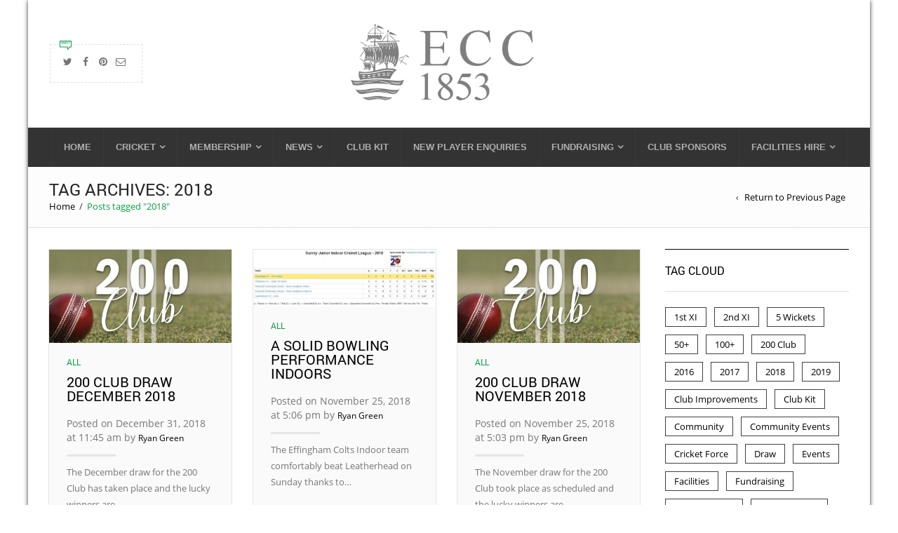

--- FILE ---
content_type: text/html; charset=UTF-8
request_url: https://effinghamcc.co.uk/tags/2018/
body_size: 23438
content:
<!DOCTYPE html>
<html dir="ltr" lang="en-GB" prefix="og: https://ogp.me/ns#" xmlns:og="http://opengraphprotocol.org/schema/" xmlns:fb="http://www.facebook.com/2008/fbml">
<head>
    	<meta charset="UTF-8" />

    <meta name="viewport" content="width=device-width, initial-scale=1, maximum-scale=2.0"/>
   	<meta http-equiv="X-UA-Compatible" content="IE=edge" >

	<link rel="shortcut icon" href="https://effinghamcc.co.uk/wp-content/uploads/2016/09/favicon.ico" />
		<title>2018 - Effingham Cricket Club.</title>
	<style>img:is([sizes="auto" i], [sizes^="auto," i]) { contain-intrinsic-size: 3000px 1500px }</style>
	
		<!-- All in One SEO 4.9.3 - aioseo.com -->
	<meta name="robots" content="max-image-preview:large" />
	<link rel="canonical" href="https://effinghamcc.co.uk/tags/2018/" />
	<link rel="next" href="https://effinghamcc.co.uk/tags/2018/page/2/" />
	<meta name="generator" content="All in One SEO (AIOSEO) 4.9.3" />
		<script type="application/ld+json" class="aioseo-schema">
			{"@context":"https:\/\/schema.org","@graph":[{"@type":"BreadcrumbList","@id":"https:\/\/effinghamcc.co.uk\/tags\/2018\/#breadcrumblist","itemListElement":[{"@type":"ListItem","@id":"https:\/\/effinghamcc.co.uk#listItem","position":1,"name":"Home","item":"https:\/\/effinghamcc.co.uk","nextItem":{"@type":"ListItem","@id":"https:\/\/effinghamcc.co.uk\/tags\/2018\/#listItem","name":"2018"}},{"@type":"ListItem","@id":"https:\/\/effinghamcc.co.uk\/tags\/2018\/#listItem","position":2,"name":"2018","previousItem":{"@type":"ListItem","@id":"https:\/\/effinghamcc.co.uk#listItem","name":"Home"}}]},{"@type":"CollectionPage","@id":"https:\/\/effinghamcc.co.uk\/tags\/2018\/#collectionpage","url":"https:\/\/effinghamcc.co.uk\/tags\/2018\/","name":"2018 - Effingham Cricket Club.","inLanguage":"en-GB","isPartOf":{"@id":"https:\/\/effinghamcc.co.uk\/#website"},"breadcrumb":{"@id":"https:\/\/effinghamcc.co.uk\/tags\/2018\/#breadcrumblist"}},{"@type":"Organization","@id":"https:\/\/effinghamcc.co.uk\/#organization","name":"Effingham Cricket Club","description":"Welcome to the Effingham Cricket Club","url":"https:\/\/effinghamcc.co.uk\/","logo":{"@type":"ImageObject","url":"https:\/\/effinghamcc.co.uk\/wp-content\/uploads\/2016\/09\/logo-ecc-white.png","@id":"https:\/\/effinghamcc.co.uk\/tags\/2018\/#organizationLogo","width":468,"height":175,"caption":"ECC 1853"},"image":{"@id":"https:\/\/effinghamcc.co.uk\/tags\/2018\/#organizationLogo"},"sameAs":["https:\/\/www.facebook.com\/EffinghamCricketClub\/","https:\/\/twitter.com\/effinghamcc","https:\/\/instagram.com\/ecc1853\/"]},{"@type":"WebSite","@id":"https:\/\/effinghamcc.co.uk\/#website","url":"https:\/\/effinghamcc.co.uk\/","name":"Effingham Cricket Club.","description":"Welcome to the Effingham Cricket Club","inLanguage":"en-GB","publisher":{"@id":"https:\/\/effinghamcc.co.uk\/#organization"}}]}
		</script>
		<!-- All in One SEO -->

<link rel='dns-prefetch' href='//fonts.googleapis.com' />
<link rel='preconnect' href='https://fonts.gstatic.com' crossorigin />
<link rel="alternate" type="application/rss+xml" title="Effingham Cricket Club. &raquo; Feed" href="https://effinghamcc.co.uk/feed/" />
<link rel="alternate" type="application/rss+xml" title="Effingham Cricket Club. &raquo; Comments Feed" href="https://effinghamcc.co.uk/comments/feed/" />
<link rel="alternate" type="text/calendar" title="Effingham Cricket Club. &raquo; iCal Feed" href="https://effinghamcc.co.uk/events/?ical=1" />
<link rel="alternate" type="application/rss+xml" title="Effingham Cricket Club. &raquo; 2018 Tag Feed" href="https://effinghamcc.co.uk/tags/2018/feed/" />
		<!-- This site uses the Google Analytics by MonsterInsights plugin v9.11.1 - Using Analytics tracking - https://www.monsterinsights.com/ -->
		<!-- Note: MonsterInsights is not currently configured on this site. The site owner needs to authenticate with Google Analytics in the MonsterInsights settings panel. -->
					<!-- No tracking code set -->
				<!-- / Google Analytics by MonsterInsights -->
		<script type="text/javascript">
/* <![CDATA[ */
window._wpemojiSettings = {"baseUrl":"https:\/\/s.w.org\/images\/core\/emoji\/16.0.1\/72x72\/","ext":".png","svgUrl":"https:\/\/s.w.org\/images\/core\/emoji\/16.0.1\/svg\/","svgExt":".svg","source":{"concatemoji":"https:\/\/effinghamcc.co.uk\/wp-includes\/js\/wp-emoji-release.min.js?ver=6.8.3"}};
/*! This file is auto-generated */
!function(s,n){var o,i,e;function c(e){try{var t={supportTests:e,timestamp:(new Date).valueOf()};sessionStorage.setItem(o,JSON.stringify(t))}catch(e){}}function p(e,t,n){e.clearRect(0,0,e.canvas.width,e.canvas.height),e.fillText(t,0,0);var t=new Uint32Array(e.getImageData(0,0,e.canvas.width,e.canvas.height).data),a=(e.clearRect(0,0,e.canvas.width,e.canvas.height),e.fillText(n,0,0),new Uint32Array(e.getImageData(0,0,e.canvas.width,e.canvas.height).data));return t.every(function(e,t){return e===a[t]})}function u(e,t){e.clearRect(0,0,e.canvas.width,e.canvas.height),e.fillText(t,0,0);for(var n=e.getImageData(16,16,1,1),a=0;a<n.data.length;a++)if(0!==n.data[a])return!1;return!0}function f(e,t,n,a){switch(t){case"flag":return n(e,"\ud83c\udff3\ufe0f\u200d\u26a7\ufe0f","\ud83c\udff3\ufe0f\u200b\u26a7\ufe0f")?!1:!n(e,"\ud83c\udde8\ud83c\uddf6","\ud83c\udde8\u200b\ud83c\uddf6")&&!n(e,"\ud83c\udff4\udb40\udc67\udb40\udc62\udb40\udc65\udb40\udc6e\udb40\udc67\udb40\udc7f","\ud83c\udff4\u200b\udb40\udc67\u200b\udb40\udc62\u200b\udb40\udc65\u200b\udb40\udc6e\u200b\udb40\udc67\u200b\udb40\udc7f");case"emoji":return!a(e,"\ud83e\udedf")}return!1}function g(e,t,n,a){var r="undefined"!=typeof WorkerGlobalScope&&self instanceof WorkerGlobalScope?new OffscreenCanvas(300,150):s.createElement("canvas"),o=r.getContext("2d",{willReadFrequently:!0}),i=(o.textBaseline="top",o.font="600 32px Arial",{});return e.forEach(function(e){i[e]=t(o,e,n,a)}),i}function t(e){var t=s.createElement("script");t.src=e,t.defer=!0,s.head.appendChild(t)}"undefined"!=typeof Promise&&(o="wpEmojiSettingsSupports",i=["flag","emoji"],n.supports={everything:!0,everythingExceptFlag:!0},e=new Promise(function(e){s.addEventListener("DOMContentLoaded",e,{once:!0})}),new Promise(function(t){var n=function(){try{var e=JSON.parse(sessionStorage.getItem(o));if("object"==typeof e&&"number"==typeof e.timestamp&&(new Date).valueOf()<e.timestamp+604800&&"object"==typeof e.supportTests)return e.supportTests}catch(e){}return null}();if(!n){if("undefined"!=typeof Worker&&"undefined"!=typeof OffscreenCanvas&&"undefined"!=typeof URL&&URL.createObjectURL&&"undefined"!=typeof Blob)try{var e="postMessage("+g.toString()+"("+[JSON.stringify(i),f.toString(),p.toString(),u.toString()].join(",")+"));",a=new Blob([e],{type:"text/javascript"}),r=new Worker(URL.createObjectURL(a),{name:"wpTestEmojiSupports"});return void(r.onmessage=function(e){c(n=e.data),r.terminate(),t(n)})}catch(e){}c(n=g(i,f,p,u))}t(n)}).then(function(e){for(var t in e)n.supports[t]=e[t],n.supports.everything=n.supports.everything&&n.supports[t],"flag"!==t&&(n.supports.everythingExceptFlag=n.supports.everythingExceptFlag&&n.supports[t]);n.supports.everythingExceptFlag=n.supports.everythingExceptFlag&&!n.supports.flag,n.DOMReady=!1,n.readyCallback=function(){n.DOMReady=!0}}).then(function(){return e}).then(function(){var e;n.supports.everything||(n.readyCallback(),(e=n.source||{}).concatemoji?t(e.concatemoji):e.wpemoji&&e.twemoji&&(t(e.twemoji),t(e.wpemoji)))}))}((window,document),window._wpemojiSettings);
/* ]]> */
</script>
<style id='wp-emoji-styles-inline-css' type='text/css'>

	img.wp-smiley, img.emoji {
		display: inline !important;
		border: none !important;
		box-shadow: none !important;
		height: 1em !important;
		width: 1em !important;
		margin: 0 0.07em !important;
		vertical-align: -0.1em !important;
		background: none !important;
		padding: 0 !important;
	}
</style>
<link rel='stylesheet' id='wp-block-library-css' href='https://effinghamcc.co.uk/wp-includes/css/dist/block-library/style.min.css?ver=6.8.3' type='text/css' media='all' />
<style id='classic-theme-styles-inline-css' type='text/css'>
/*! This file is auto-generated */
.wp-block-button__link{color:#fff;background-color:#32373c;border-radius:9999px;box-shadow:none;text-decoration:none;padding:calc(.667em + 2px) calc(1.333em + 2px);font-size:1.125em}.wp-block-file__button{background:#32373c;color:#fff;text-decoration:none}
</style>
<link rel='stylesheet' id='aioseo/css/src/vue/standalone/blocks/table-of-contents/global.scss-css' href='https://effinghamcc.co.uk/wp-content/plugins/all-in-one-seo-pack/dist/Lite/assets/css/table-of-contents/global.e90f6d47.css?ver=4.9.3' type='text/css' media='all' />
<style id='global-styles-inline-css' type='text/css'>
:root{--wp--preset--aspect-ratio--square: 1;--wp--preset--aspect-ratio--4-3: 4/3;--wp--preset--aspect-ratio--3-4: 3/4;--wp--preset--aspect-ratio--3-2: 3/2;--wp--preset--aspect-ratio--2-3: 2/3;--wp--preset--aspect-ratio--16-9: 16/9;--wp--preset--aspect-ratio--9-16: 9/16;--wp--preset--color--black: #000000;--wp--preset--color--cyan-bluish-gray: #abb8c3;--wp--preset--color--white: #ffffff;--wp--preset--color--pale-pink: #f78da7;--wp--preset--color--vivid-red: #cf2e2e;--wp--preset--color--luminous-vivid-orange: #ff6900;--wp--preset--color--luminous-vivid-amber: #fcb900;--wp--preset--color--light-green-cyan: #7bdcb5;--wp--preset--color--vivid-green-cyan: #00d084;--wp--preset--color--pale-cyan-blue: #8ed1fc;--wp--preset--color--vivid-cyan-blue: #0693e3;--wp--preset--color--vivid-purple: #9b51e0;--wp--preset--gradient--vivid-cyan-blue-to-vivid-purple: linear-gradient(135deg,rgba(6,147,227,1) 0%,rgb(155,81,224) 100%);--wp--preset--gradient--light-green-cyan-to-vivid-green-cyan: linear-gradient(135deg,rgb(122,220,180) 0%,rgb(0,208,130) 100%);--wp--preset--gradient--luminous-vivid-amber-to-luminous-vivid-orange: linear-gradient(135deg,rgba(252,185,0,1) 0%,rgba(255,105,0,1) 100%);--wp--preset--gradient--luminous-vivid-orange-to-vivid-red: linear-gradient(135deg,rgba(255,105,0,1) 0%,rgb(207,46,46) 100%);--wp--preset--gradient--very-light-gray-to-cyan-bluish-gray: linear-gradient(135deg,rgb(238,238,238) 0%,rgb(169,184,195) 100%);--wp--preset--gradient--cool-to-warm-spectrum: linear-gradient(135deg,rgb(74,234,220) 0%,rgb(151,120,209) 20%,rgb(207,42,186) 40%,rgb(238,44,130) 60%,rgb(251,105,98) 80%,rgb(254,248,76) 100%);--wp--preset--gradient--blush-light-purple: linear-gradient(135deg,rgb(255,206,236) 0%,rgb(152,150,240) 100%);--wp--preset--gradient--blush-bordeaux: linear-gradient(135deg,rgb(254,205,165) 0%,rgb(254,45,45) 50%,rgb(107,0,62) 100%);--wp--preset--gradient--luminous-dusk: linear-gradient(135deg,rgb(255,203,112) 0%,rgb(199,81,192) 50%,rgb(65,88,208) 100%);--wp--preset--gradient--pale-ocean: linear-gradient(135deg,rgb(255,245,203) 0%,rgb(182,227,212) 50%,rgb(51,167,181) 100%);--wp--preset--gradient--electric-grass: linear-gradient(135deg,rgb(202,248,128) 0%,rgb(113,206,126) 100%);--wp--preset--gradient--midnight: linear-gradient(135deg,rgb(2,3,129) 0%,rgb(40,116,252) 100%);--wp--preset--font-size--small: 13px;--wp--preset--font-size--medium: 20px;--wp--preset--font-size--large: 36px;--wp--preset--font-size--x-large: 42px;--wp--preset--spacing--20: 0.44rem;--wp--preset--spacing--30: 0.67rem;--wp--preset--spacing--40: 1rem;--wp--preset--spacing--50: 1.5rem;--wp--preset--spacing--60: 2.25rem;--wp--preset--spacing--70: 3.38rem;--wp--preset--spacing--80: 5.06rem;--wp--preset--shadow--natural: 6px 6px 9px rgba(0, 0, 0, 0.2);--wp--preset--shadow--deep: 12px 12px 50px rgba(0, 0, 0, 0.4);--wp--preset--shadow--sharp: 6px 6px 0px rgba(0, 0, 0, 0.2);--wp--preset--shadow--outlined: 6px 6px 0px -3px rgba(255, 255, 255, 1), 6px 6px rgba(0, 0, 0, 1);--wp--preset--shadow--crisp: 6px 6px 0px rgba(0, 0, 0, 1);}:where(.is-layout-flex){gap: 0.5em;}:where(.is-layout-grid){gap: 0.5em;}body .is-layout-flex{display: flex;}.is-layout-flex{flex-wrap: wrap;align-items: center;}.is-layout-flex > :is(*, div){margin: 0;}body .is-layout-grid{display: grid;}.is-layout-grid > :is(*, div){margin: 0;}:where(.wp-block-columns.is-layout-flex){gap: 2em;}:where(.wp-block-columns.is-layout-grid){gap: 2em;}:where(.wp-block-post-template.is-layout-flex){gap: 1.25em;}:where(.wp-block-post-template.is-layout-grid){gap: 1.25em;}.has-black-color{color: var(--wp--preset--color--black) !important;}.has-cyan-bluish-gray-color{color: var(--wp--preset--color--cyan-bluish-gray) !important;}.has-white-color{color: var(--wp--preset--color--white) !important;}.has-pale-pink-color{color: var(--wp--preset--color--pale-pink) !important;}.has-vivid-red-color{color: var(--wp--preset--color--vivid-red) !important;}.has-luminous-vivid-orange-color{color: var(--wp--preset--color--luminous-vivid-orange) !important;}.has-luminous-vivid-amber-color{color: var(--wp--preset--color--luminous-vivid-amber) !important;}.has-light-green-cyan-color{color: var(--wp--preset--color--light-green-cyan) !important;}.has-vivid-green-cyan-color{color: var(--wp--preset--color--vivid-green-cyan) !important;}.has-pale-cyan-blue-color{color: var(--wp--preset--color--pale-cyan-blue) !important;}.has-vivid-cyan-blue-color{color: var(--wp--preset--color--vivid-cyan-blue) !important;}.has-vivid-purple-color{color: var(--wp--preset--color--vivid-purple) !important;}.has-black-background-color{background-color: var(--wp--preset--color--black) !important;}.has-cyan-bluish-gray-background-color{background-color: var(--wp--preset--color--cyan-bluish-gray) !important;}.has-white-background-color{background-color: var(--wp--preset--color--white) !important;}.has-pale-pink-background-color{background-color: var(--wp--preset--color--pale-pink) !important;}.has-vivid-red-background-color{background-color: var(--wp--preset--color--vivid-red) !important;}.has-luminous-vivid-orange-background-color{background-color: var(--wp--preset--color--luminous-vivid-orange) !important;}.has-luminous-vivid-amber-background-color{background-color: var(--wp--preset--color--luminous-vivid-amber) !important;}.has-light-green-cyan-background-color{background-color: var(--wp--preset--color--light-green-cyan) !important;}.has-vivid-green-cyan-background-color{background-color: var(--wp--preset--color--vivid-green-cyan) !important;}.has-pale-cyan-blue-background-color{background-color: var(--wp--preset--color--pale-cyan-blue) !important;}.has-vivid-cyan-blue-background-color{background-color: var(--wp--preset--color--vivid-cyan-blue) !important;}.has-vivid-purple-background-color{background-color: var(--wp--preset--color--vivid-purple) !important;}.has-black-border-color{border-color: var(--wp--preset--color--black) !important;}.has-cyan-bluish-gray-border-color{border-color: var(--wp--preset--color--cyan-bluish-gray) !important;}.has-white-border-color{border-color: var(--wp--preset--color--white) !important;}.has-pale-pink-border-color{border-color: var(--wp--preset--color--pale-pink) !important;}.has-vivid-red-border-color{border-color: var(--wp--preset--color--vivid-red) !important;}.has-luminous-vivid-orange-border-color{border-color: var(--wp--preset--color--luminous-vivid-orange) !important;}.has-luminous-vivid-amber-border-color{border-color: var(--wp--preset--color--luminous-vivid-amber) !important;}.has-light-green-cyan-border-color{border-color: var(--wp--preset--color--light-green-cyan) !important;}.has-vivid-green-cyan-border-color{border-color: var(--wp--preset--color--vivid-green-cyan) !important;}.has-pale-cyan-blue-border-color{border-color: var(--wp--preset--color--pale-cyan-blue) !important;}.has-vivid-cyan-blue-border-color{border-color: var(--wp--preset--color--vivid-cyan-blue) !important;}.has-vivid-purple-border-color{border-color: var(--wp--preset--color--vivid-purple) !important;}.has-vivid-cyan-blue-to-vivid-purple-gradient-background{background: var(--wp--preset--gradient--vivid-cyan-blue-to-vivid-purple) !important;}.has-light-green-cyan-to-vivid-green-cyan-gradient-background{background: var(--wp--preset--gradient--light-green-cyan-to-vivid-green-cyan) !important;}.has-luminous-vivid-amber-to-luminous-vivid-orange-gradient-background{background: var(--wp--preset--gradient--luminous-vivid-amber-to-luminous-vivid-orange) !important;}.has-luminous-vivid-orange-to-vivid-red-gradient-background{background: var(--wp--preset--gradient--luminous-vivid-orange-to-vivid-red) !important;}.has-very-light-gray-to-cyan-bluish-gray-gradient-background{background: var(--wp--preset--gradient--very-light-gray-to-cyan-bluish-gray) !important;}.has-cool-to-warm-spectrum-gradient-background{background: var(--wp--preset--gradient--cool-to-warm-spectrum) !important;}.has-blush-light-purple-gradient-background{background: var(--wp--preset--gradient--blush-light-purple) !important;}.has-blush-bordeaux-gradient-background{background: var(--wp--preset--gradient--blush-bordeaux) !important;}.has-luminous-dusk-gradient-background{background: var(--wp--preset--gradient--luminous-dusk) !important;}.has-pale-ocean-gradient-background{background: var(--wp--preset--gradient--pale-ocean) !important;}.has-electric-grass-gradient-background{background: var(--wp--preset--gradient--electric-grass) !important;}.has-midnight-gradient-background{background: var(--wp--preset--gradient--midnight) !important;}.has-small-font-size{font-size: var(--wp--preset--font-size--small) !important;}.has-medium-font-size{font-size: var(--wp--preset--font-size--medium) !important;}.has-large-font-size{font-size: var(--wp--preset--font-size--large) !important;}.has-x-large-font-size{font-size: var(--wp--preset--font-size--x-large) !important;}
:where(.wp-block-post-template.is-layout-flex){gap: 1.25em;}:where(.wp-block-post-template.is-layout-grid){gap: 1.25em;}
:where(.wp-block-columns.is-layout-flex){gap: 2em;}:where(.wp-block-columns.is-layout-grid){gap: 2em;}
:root :where(.wp-block-pullquote){font-size: 1.5em;line-height: 1.6;}
</style>
<link rel='stylesheet' id='contact-form-7-css' href='https://effinghamcc.co.uk/wp-content/plugins/contact-form-7/includes/css/styles.css?ver=6.1.4' type='text/css' media='all' />
<link rel='stylesheet' id='esg-plugin-settings-css' href='https://effinghamcc.co.uk/wp-content/plugins/essential-grid/public/assets/css/settings.css?ver=3.0.19' type='text/css' media='all' />
<link rel='stylesheet' id='tp-fontello-css' href='https://effinghamcc.co.uk/wp-content/plugins/essential-grid/public/assets/font/fontello/css/fontello.css?ver=3.0.19' type='text/css' media='all' />
<link rel='stylesheet' id='wp-components-css' href='https://effinghamcc.co.uk/wp-includes/css/dist/components/style.min.css?ver=6.8.3' type='text/css' media='all' />
<link rel='stylesheet' id='godaddy-styles-css' href='https://effinghamcc.co.uk/wp-content/mu-plugins/vendor/wpex/godaddy-launch/includes/Dependencies/GoDaddy/Styles/build/latest.css?ver=2.0.2' type='text/css' media='all' />
<link rel='stylesheet' id='bsf-Defaults-css' href='https://effinghamcc.co.uk/wp-content/uploads/smile_fonts/Defaults/Defaults.css?ver=3.19.15' type='text/css' media='all' />
<link rel='stylesheet' id='js_composer_front-css' href='https://effinghamcc.co.uk/wp-content/plugins/js_composer/assets/css/js_composer.min.css?ver=6.13.0' type='text/css' media='all' />
<link rel='stylesheet' id='fa-css' href='https://effinghamcc.co.uk/wp-content/themes/royal/css/font-awesome.min.css?ver=6.8.3' type='text/css' media='all' />
<link rel='stylesheet' id='bootstrap-css' href='https://effinghamcc.co.uk/wp-content/themes/royal/css/bootstrap.min.css?ver=6.8.3' type='text/css' media='all' />
<link rel='stylesheet' id='parent-style-css' href='https://effinghamcc.co.uk/wp-content/themes/royal/style.css?ver=6.8.3' type='text/css' media='all' />
<link rel='stylesheet' id='parent-plugins-css' href='https://effinghamcc.co.uk/wp-content/themes/royal/css/plugins.css?ver=6.8.3' type='text/css' media='all' />
<link rel='stylesheet' id='responsive-css' href='https://effinghamcc.co.uk/wp-content/themes/royal/css/responsive.css?ver=6.8.3' type='text/css' media='all' />
<link rel="preload" as="style" href="https://fonts.googleapis.com/css?family=helvetica:bold&#038;display=swap&#038;ver=1689610483" /><link rel="stylesheet" href="https://fonts.googleapis.com/css?family=helvetica:bold&#038;display=swap&#038;ver=1689610483" media="print" onload="this.media='all'"><noscript><link rel="stylesheet" href="https://fonts.googleapis.com/css?family=helvetica:bold&#038;display=swap&#038;ver=1689610483" /></noscript><script type="text/javascript" src="https://effinghamcc.co.uk/wp-includes/js/jquery/jquery.min.js?ver=3.7.1" id="jquery-core-js"></script>
<script type="text/javascript" src="https://effinghamcc.co.uk/wp-includes/js/jquery/jquery-migrate.min.js?ver=3.4.1" id="jquery-migrate-js"></script>
<script type="text/javascript" src="https://effinghamcc.co.uk/wp-content/themes/royal/js/libs/modernizr.js?ver=3.6.0" id="modernizr-js"></script>
<script type="text/javascript" src="https://effinghamcc.co.uk/wp-content/themes/royal/js/head.min.js?ver=6.8.3" id="head-js"></script>
<script type="text/javascript" src="https://effinghamcc.co.uk/wp-content/plugins/Ultimate_VC_Addons/assets/min-js/jquery-ui.min.js?ver=3.19.15" id="jquery_ui-js"></script>
<script type="text/javascript" src="https://effinghamcc.co.uk/wp-content/plugins/google-analyticator/external-tracking.min.js?ver=6.5.7" id="ga-external-tracking-js"></script>
<link rel="https://api.w.org/" href="https://effinghamcc.co.uk/wp-json/" /><link rel="alternate" title="JSON" type="application/json" href="https://effinghamcc.co.uk/wp-json/wp/v2/tags/82" /><link rel="EditURI" type="application/rsd+xml" title="RSD" href="https://effinghamcc.co.uk/xmlrpc.php?rsd" />
<meta name="generator" content="WordPress 6.8.3" />
<meta name="generator" content="Redux 4.5.10" /><meta name="tec-api-version" content="v1"><meta name="tec-api-origin" content="https://effinghamcc.co.uk"><link rel="alternate" href="https://effinghamcc.co.uk/wp-json/tribe/events/v1/events/?tags=2018" />
            <style type="text/css">

            
                

                    // Bodoni
                    @font-face { 
                        font-family: 'Bodoni_Regular'; 
                        src: url("https://effinghamcc.co.uk/wp-content/themes/royal/fonts/bodoni/bod-r.ttf") format('truetype'); 
                        font-weight: normal; 
                        font-style: normal;
                    }


                    // Open Sans
                    @font-face {
                      font-family: 'Open Sans';
                      src: url('https://effinghamcc.co.uk/wp-content/themes/royal/fonts/open-sans/OpenSans-Light.eot');
                      src: url('https://effinghamcc.co.uk/wp-content/themes/royal/fonts/open-sans/OpenSans-Light.ttf') format('truetype');
                      font-weight: 300;
                      font-style: normal;
                    }
                    @font-face {
                      font-family: 'Open Sans';
                      src: url('https://effinghamcc.co.uk/wp-content/themes/royal/fonts/open-sans/OpenSans-Regular.eot');
                      src: url('https://effinghamcc.co.uk/wp-content/themes/royal/fonts/open-sans/OpenSans-Regular.ttf') format('truetype');
                      font-weight: normal;
                      font-style: normal;
                    }
                    @font-face {
                      font-family: 'Open Sans';
                      src: url('https://effinghamcc.co.uk/wp-content/themes/royal/fonts/open-sans/OpenSans-Semibold.eot');
                      src: url('https://effinghamcc.co.uk/wp-content/themes/royal/fonts/open-sans/OpenSans-Semibold.ttf') format('truetype');
                      font-weight: 600;
                      font-style: normal;
                    }
                    @font-face {
                      font-family: 'Open Sans';
                      src: url('https://effinghamcc.co.uk/wp-content/themes/royal/fonts/open-sans/OpenSans-Bold.eot');
                      src: url('https://effinghamcc.co.uk/wp-content/themes/royal/fonts/open-sans/OpenSans-Bold.ttf') format('truetype');
                      font-weight: 700;
                      font-style: normal;
                    }

                    // Roboto
                    @font-face {
                      font-family: 'Roboto';
                      src: url('https://effinghamcc.co.uk/wp-content/themes/royal/fonts/roboto/Roboto-Thin.eot');
                      src: url('https://effinghamcc.co.uk/wp-content/themes/royal/fonts/roboto/Roboto-Thin.ttf') format('truetype');
                      font-weight: 300;
                      font-style: normal;
                    }
                    @font-face {
                      font-family: 'Roboto';
                      src: url('https://effinghamcc.co.uk/wp-content/themes/royal/fonts/roboto/Roboto-Light.eot');
                      src: url('https://effinghamcc.co.uk/wp-content/themes/royal/fonts/roboto/Roboto-Light.ttf') format('truetype');
                      font-weight: 300;
                      font-style: normal;
                    }
                    @font-face {
                      font-family: 'Roboto';
                      src: url('https://effinghamcc.co.uk/wp-content/themes/royal/fonts/roboto/Roboto-Regular.eot');
                      src: url('https://effinghamcc.co.uk/wp-content/themes/royal/fonts/roboto/Roboto-Regular.ttf') format('truetype');
                      font-weight: normal;
                      font-style: normal;
                    }
                    @font-face {
                      font-family: 'Roboto';
                      src: url('https://effinghamcc.co.uk/wp-content/themes/royal/fonts/roboto/Roboto-Medium.eot');
                      src: url('https://effinghamcc.co.uk/wp-content/themes/royal/fonts/roboto/Roboto-Medium.ttf') format('truetype');
                      font-weight: 600;
                      font-style: normal;
                    }

                    @font-face {
                      font-family: 'Roboto';
                      src: url('https://effinghamcc.co.uk/wp-content/themes/royal/fonts/roboto/Roboto-Bold.eot');
                      src: url('https://effinghamcc.co.uk/wp-content/themes/royal/fonts/roboto/Roboto-Bold.ttf') format('truetype');
                      font-weight: 700;
                      font-style: normal;
                    }

                    @font-face {
                      font-family: 'Roboto';
                      src: url('https://effinghamcc.co.uk/wp-content/themes/royal/fonts/roboto/Roboto-Black.eot');
                      src: url('https://effinghamcc.co.uk/wp-content/themes/royal/fonts/roboto/Roboto-Black.ttf') format('truetype');
                      font-weight: 900;
                      font-style: normal;
                    }

                
                
                    @media (min-width:1200px) {
                        .container {
                            width: 1170px;
                        }

                        .boxed .st-container {
                            width: calc(1170px + 30px);
                        }
                    }

                
                
                
                                                                                        
            
                a:hover,a:focus,a.active,p.active,em.active,li.active,strong.active,span.active,span.active a,h1.active,h2.active,h3.active,h4.active,h5.active,h6.active,h1.active a,h2.active a,h3.active a,h4.active a,h5.active a,h6.active a,.color-main,ins,.product-information .out-of-stock,.languages-area .widget_currency_sel_widget ul.wcml_currency_switcher li:hover,.menu > li > a:hover,.header-wrapper .header .navbar .menu-main-container .menu > li > a:hover,.fixed-header .menu > li > a:hover,.fixed-header-area.color-light .menu > li > a:hover,.fixed-header-area.color-dark .menu > li > a:hover,.fullscreen-menu .menu > li > a:hover, .fullscreen-menu .menu > li .inside > a:hover,.menu .nav-sublist-dropdown ul > li.menu-item-has-children:hover:after,.title-banner .small-h,.header-vertical-enable .page-wrapper .header-type-vertical .header-search a .fa-search,.header-vertical-enable .page-wrapper .header-type-vertical2 .header-search a .fa-search.header-type-7 .menu-wrapper .menu >li >a:hover,.header-type-10 .menu-wrapper .navbar-collapse .menu-main-container .menu >li > a:hover,.big-coast,.big-coast:hover,.big-coast:focus,.reset-filter,.carousel-area li.active a,.carousel-area li a:hover,.filter-wrap .view-switcher .switchToGrid:hover,.filter-wrap .view-switcher .switchToList:hover,.products-page-cats a,.read-more:hover,.et-twitter-slider .et-tweet a,.product_list_widget .small-coast .amount,.default-link,.default-colored,.twitter-list li a,.copyright-1 .textwidget .active,.breadcrumbs li a,.comment-reply-link,.later-product-list .small-coast,.product-categories.with-accordion ul.children li a:hover,.product-categories >li >ul.children li.current-cat >a,.product-categories >li >ul.children > li.current-cat >a+span,.product_meta >span span,.product_meta a,.product-navigation .next-product .hide-info span.price,.product-navigation .prev-product .hide-info span.price,table.variations .reset_variations,.products-tabs .tab-title.opened,.categories-mask span,.product-category:hover .categories-mask span.more,.project-navigation .next-project .hide-info span,.project-navigation .prev-project .hide-info span,.caption .zmedium-h a,.ship-title,.mailto-company,.blog-post .zmedium-h a,.post-default .zmedium-h a,.before-checkout-form .showlogin,.before-checkout-form .showcoupon,.cta-block .active,.list li:before,.pricing-table ul li.row-price,.pricing-table.style3 ul li.row-price,.pricing-table.style3 ul li.row-price sub,.tabs.accordion .tab-title:hover,.tabs.accordion .tab-title:focus,.left-titles a:hover,.tab-title-left:hover,.team-member .member-details h5,.plus:after,.minus:after,.header-type-12 .header-search a:hover,.et-mobile-menu li > ul > li a:active,.mobile-nav-heading a:hover,.mobile-nav ul.wcml_currency_switcher li:hover,.mobile-nav #lang_sel_list a:hover,.mobile-nav .menu-social-icons li.active a,.mobile-nav .links li a:hover,.et-mobile-menu li a:hover,.et-mobile-menu li .open-child:hover,.et-mobile-menu.line-items li.active a,.register-link .register-popup .popup-terms a,.register-link .login-popup .popup-terms a,.login-link .register-popup .popup-terms a,.login-link .login-popup .popup-terms a,.product-categories >li >ul.children li >a:hover,.product-categories >li >ul.children li.current-cat >a,.product-categories >li.current-cat,.product-categories >li.current-cat a,.product-categories >li.current-cat span,.product-categories >li span:hover,.product-categories.categories-accordion ul.children li a:hover,.portfolio-descr .posted-in,.menu .nav-sublist-dropdown ul li a:hover,.show-quickly:hover,.vc_tta-style-classic .vc_tta-tabs-container li.vc_tta-tab.vc_active span,.menu >li.current-menu-item >a,.menu >li.current_page_ancestor >a,.widget_nav_menu .menu-shortcodes-container .menu > li.current-menu-item > a,.widget_nav_menu .menu-shortcodes-container .menu > li.current-menu-item > a:hover,.header-wrapper .header .navbar .menu-main-container .menu > li.current-menu-item > a,.header-wrapper .header .menu-wrapper .menu-main-container .menu > li.current-menu-item > a,.header-wrapper .header .menu-wrapper .menu-main-container .menu > li > a:hover,.fixed-header .menu > li.current-menu-item > a,.fixed-header-area.color-dark .menu > li.current-menu-item > a,.fixed-header-area.color-light .menu > li.current-menu-item > a,.languages-area .lang_sel_list_horizontal a:hover,.menu .nav-sublist-dropdown ul > li.current-menu-item >a,.menu .menu-full-width .nav-sublist-dropdown > * > ul > li.current-menu-item > a,.product-information .out-stock-wrapper .out-stock .wr-c,.menu .menu-full-width .nav-sublist-dropdown ul >li.menu-item-has-children .nav-sublist ul li a:hover,.header-wrapper .etheme_widget_search a:hover,.header-type-2.slider-overlap .header .menu > li > a:hover,.page-heading .breadcrumbs,.bc-type-3 a:hover,.bc-type-4 a:hover,.bc-type-5 a:hover,.bc-type-6 a:hover,.back-history:hover:before,.testimonial-info .testimonial-author .url a,.product-image-wrapper.hover-effect-mask .hover-mask .mask-content .product-title a:hover,.header-type-10 .menu-wrapper .languages li a:hover,.header-type-10 .menu-wrapper .currency li a:hover,.widget_nav_menu li.current-menu-item a:before,.header-type-3.slider-overlap .header .menu > li > a:hover,.et-tooltip >div a:hover, .et-tooltip >div .price,.black-white-category .product-category .categories-mask span.more,.etheme_widget_brands li a strong,.main-footer-1 .blog-post-list .media-heading a:hover,.category-1 .widget_nav_menu li .sub-menu a:hover,.sidebar-widget .tagcloud a:hover,.church-hover .icon_list_icon:hover i,.tabs .tab-title:hover,footer .address-company a.white-text,.blog-post-list .media-heading a:hover,.footer-top-2 .product_list_widget li .media-heading a:hover,.tagcloud a:hover,.product_list_widget .media-heading a:hover,.menu .menu-full-width .nav-sublist-dropdown ul > li.menu-item-has-children .nav-sublist ul li.current-menu-item a,.header-vertical-enable .page-wrapper .header-type-vertical .header-search a .fa-search,.header-vertical-enable .page-wrapper .header-type-vertical2 .header-search a .fa-search,.main-footer-1 .container .hidden-tooltip i:hover,.list-unstyled a:hover,.portfolio-descr a, .header-type-10 .menu-wrapper .et-search-result li a:hover,.fullscreen-menu .menu > li .inside.over > .item-link,.product-remove .remove_from_wishlist              { color: #0a9d45; }

                .header-vertical-enable .shopping-container a:hover,.header-vertical-enable .header-search a:hover,.header-vertical-enable .container .menu >li >a:hover,.products-tabs .tab-title.opened:hover,.header-vertical-enable .container .menu >li.current-menu-item >a,.header-vertical-enable .page-wrapper .container .menu .nav-sublist-dropdown ul >li.menu-item-has-children .nav-sublist ul li a:hover,.header-vertical-enable .page-wrapper .container .menu .menu-full-width .nav-sublist-dropdown ul >li >a:hover,.header-vertical-enable .page-wrapper .container .menu .nav-sublist-dropdown ul >li.menu-item-has-children .nav-sublist ul >li.current-menu-item >a,.header-vertical-enable .page-wrapper .container .menu .nav-sublist-dropdown ul >li.menu-item-has-children .nav-sublist ul li a:hover,.slid-btn.active:hover,.btn.bordered:hover    { color: #0a9d45!important; }

                hr.active,.btn.filled.active,.widget_product_search button:hover,.header-type-9 .top-bar,.shopping-container .btn.border-grey:hover,.bottom-btn .btn.btn-black:hover,#searchModal .large-h:after,#searchModal .btn-black,.details-tools .btn-black:hover,.product-information .cart button[type=submit]:hover,.all-fontAwesome .fa-hover a:hover,.all-fontAwesome .fa-hover a:hover span,.header-type-12 .shopping-container,.portfolio-filters li .btn.active,.progress-bar > div,.wp-picture .zoom >i,.swiper-slide .zoom >i,.portfolio-image .zoom >i,.thumbnails-x .zoom >i,.teaser_grid_container .post-thumb .zoom >i,.teaser-box h3:after,.mc4wp-form input[type=submit],.ui-slider .ui-slider-handle,.et-tooltip:hover,.btn-active,.rev_slider_wrapper .type-label-2,.ui-slider .ui-slider-handle:hover,.category-1 .widget_product_categories .widget-title,.category-1 .widget_product_categories .widgettitle,.category-1 .widget_nav_menu .widget-title,.menu-social-icons.white li a:hover i,.type-label-2,.btn.filled:hover, .btn.filled:focus,.widget_shopping_cart .bottom-btn a:hover,.horizontal-break-alt:after,.price_slider_wrapper .price_slider_amount button:hover,.btn.btn-black:hover,.etheme_widget_search .button:hover,input[type=submit]:hover,.project-navigation .prev-project a:hover,.project-navigation .next-project a:hover,.button:hover,.mfp-close:hover,.mfp-close:focus,.tabs.accordion .tab-title:before,#searchModal .btn-black:hover,.toggle-block.bordered .toggle-element > a:before,.place-order .button:hover,.cart-bag .ico-sum,.cart-bag .ico-sum:after,.main-footer-1 .blog-post-list li .date-event,.menu-social-icons.larger a i:hover                 { background-color: #0a9d45; }

                .active-hover .top-icon:hover .aio-icon,.active-hover .left-icon:hover .aio-icon,.project-navigation .next-project:hover,.project-navigation .prev-project:hover       { background-color: #0a9d45!important; }

                .btn.filled.active,.btn.filled.active.medium,.bottom-btn .btn.btn-black:hover,.details-tools .btn-black:hover,a.list-group-item.active,a.list-group-item.active:hover,a.list-group-item.active:focus,.shopping-container .btn.border-grey:hover,.btn-active,.category-1 .widget_product_categories,.category-1 .widget_nav_menu,.main-footer-1 .blog-post-list li .date-event,.sidebar-widget .tagcloud a:hover,.dotted-menu-link a:hover,.header-type-3.slider-overlap .header .menu > li.dotted-menu-link > a:hover,.header-vertical-enable .page-wrapper .header-type-vertical .container .menu > li.dotted-menu-link > a,.btn.filled:hover, .btn.filled:focus,.btn.btn-black:hover,.etheme_widget_search .button:hover,.project-navigation .prev-project a:hover,.project-navigation .next-project a:hover,.button:hover,.project-navigation .next-project:hover a,.project-navigation .prev-project:hover a,.tagcloud a:hover,.slid-btn.active:hover,.cart-bag .ico-sum:before,.btn.bordered:hover             { border-color: #0a9d45; }

                .menu-social-icons.white .circle circle {
                    stroke: #0a9d45;
                }
                .cart-bag svg,
                .header .tbs span .tbs-label { fill: #0a9d45; }

                              { color: #cda85c; }

                              { color: rgb(-20,127,39); }

                                 { background-color: rgb(-20,127,39); }

                .woocommerce.widget_price_filter .ui-slider .ui-slider-range,
                .woocommerce-page .widget_price_filter .ui-slider .ui-slider-range{
                  background: rgba(10,157,69,0.35);
                }


                
                
                
                                                
                .header-wrapper .menu > li > a,.header-wrapper .header .menu-main-container .menu > li > a,.fixed-header .menu > li > a,.fixed-header-area.color-light .menu > li > a,.fixed-header-area.color-dark .menu > li > a ,.header-type-2.slider-overlap .header .menu > li > a, .header-type-3.slider-overlap .header .menu > li > a, .header-type-7 .menu-wrapper .menu > li > a, .header-type-10 .menu-wrapper .navbar-collapse .menu-main-container .menu > li > a, .header-vertical-enable .page-wrapper .header-type-vertical .container .menu > li > a, .header-vertical-enable .page-wrapper .header-type-vertical2 .container .menu > li > a,.fullscreen-menu .menu > li > a, .fullscreen-menu .menu > li > .inside > a {font-family: helvetica;
color: #aeaeae;
font-weight: bold;}
                
                
                h1, .product-information .product_title {font-size: 18px;
line-height: 1;}                h2, .post h2, .post h2 a {font-size: 20px;
line-height: 1;}                h3 {font-size: 18px;
line-height: 1;}                h4 {font-size: 16px;
line-height: 1;}                                

                .bc-type-1, .bc-type-2, .bc-type-3, .bc-type-4, .bc-type-5, .bc-type-6, .bc-type-7, .bc-type-8 {  }                .main-footer {  }
                .footer-top-2, .footer-top-1, .footer-top-3 {  }
                .copyright-1 .container .row-copyrights, .copyright-2 .container .row-copyrights, .copyright-3 .container .row-copyrights, .copyright .container .row-copyrights {  }
                .header-wrapper {background: #ffffff;  }
                .fixed-header, .fixed-header-area {  }
                header.header .menu-wrapper {background: #333333;  }
                div[class*="header-type-"] .top-bar,div[class*="header-type-"].slider-overlap .top-bar,div[class*="header-type-"].slider-overlap .top-bar > .container,div[class*="header-type-"] .top-bar > .container {  }
                 
                 body.bordered .body-border-left,
                 body.bordered .body-border-top,
                 body.bordered .body-border-right,
                 body.bordered .body-border-bottom {
                                     }
                                  
                                      .header-type-6 .header .tbs span::before, .header-type-7 .header .tbs span::before, .header-type-8 .header .tbs span::before, .header-type-10 .header .tbs span::before, .header-type-12 .header .tbs span::before{
                         background-color: #ffffff;
                     }
                 
                                                                                                                                                                                                                                                      
                
              
                .isotope-item > div {
    background-color: #fafafa;
}				

.wp-block-social-links.is-style-logos-only .wp-social-link svg {
    width: 22px;
    height: 22px;
}            </style>
                        <script type="text/javascript">
                var ajaxFilterEnabled   = 0;
                var successfullyAdded   = 'successfully added to your shopping cart';
                var errorAdded          = 'sorry you can\'t add this product to your cart';
                var view_mode_default   = 'grid_list';
                var first_category_item = '0';
                var first_tab           = '0';
                var catsAccordion       = false;
                                        catsAccordion = true;
                                                    

            </script>
        <meta name="generator" content="Powered by WPBakery Page Builder - drag and drop page builder for WordPress."/>
<meta name="generator" content="Powered by Slider Revolution 6.6.14 - responsive, Mobile-Friendly Slider Plugin for WordPress with comfortable drag and drop interface." />
<link rel="icon" href="https://effinghamcc.co.uk/wp-content/uploads/2019/05/cropped-EffingCCLogo-2-32x32.png" sizes="32x32" />
<link rel="icon" href="https://effinghamcc.co.uk/wp-content/uploads/2019/05/cropped-EffingCCLogo-2-192x192.png" sizes="192x192" />
<link rel="apple-touch-icon" href="https://effinghamcc.co.uk/wp-content/uploads/2019/05/cropped-EffingCCLogo-2-180x180.png" />
<meta name="msapplication-TileImage" content="https://effinghamcc.co.uk/wp-content/uploads/2019/05/cropped-EffingCCLogo-2-270x270.png" />
<!-- Google Analytics Tracking by Google Analyticator 6.5.7 -->
<script type="text/javascript">
    var analyticsFileTypes = [];
    var analyticsSnippet = 'disabled';
    var analyticsEventTracking = 'enabled';
</script>
<script type="text/javascript">
	(function(i,s,o,g,r,a,m){i['GoogleAnalyticsObject']=r;i[r]=i[r]||function(){
	(i[r].q=i[r].q||[]).push(arguments)},i[r].l=1*new Date();a=s.createElement(o),
	m=s.getElementsByTagName(o)[0];a.async=1;a.src=g;m.parentNode.insertBefore(a,m)
	})(window,document,'script','//www.google-analytics.com/analytics.js','ga');
	ga('create', 'UA-85358498-1', 'auto');
 
	ga('send', 'pageview');
</script>
<script>function setREVStartSize(e){
			//window.requestAnimationFrame(function() {
				window.RSIW = window.RSIW===undefined ? window.innerWidth : window.RSIW;
				window.RSIH = window.RSIH===undefined ? window.innerHeight : window.RSIH;
				try {
					var pw = document.getElementById(e.c).parentNode.offsetWidth,
						newh;
					pw = pw===0 || isNaN(pw) || (e.l=="fullwidth" || e.layout=="fullwidth") ? window.RSIW : pw;
					e.tabw = e.tabw===undefined ? 0 : parseInt(e.tabw);
					e.thumbw = e.thumbw===undefined ? 0 : parseInt(e.thumbw);
					e.tabh = e.tabh===undefined ? 0 : parseInt(e.tabh);
					e.thumbh = e.thumbh===undefined ? 0 : parseInt(e.thumbh);
					e.tabhide = e.tabhide===undefined ? 0 : parseInt(e.tabhide);
					e.thumbhide = e.thumbhide===undefined ? 0 : parseInt(e.thumbhide);
					e.mh = e.mh===undefined || e.mh=="" || e.mh==="auto" ? 0 : parseInt(e.mh,0);
					if(e.layout==="fullscreen" || e.l==="fullscreen")
						newh = Math.max(e.mh,window.RSIH);
					else{
						e.gw = Array.isArray(e.gw) ? e.gw : [e.gw];
						for (var i in e.rl) if (e.gw[i]===undefined || e.gw[i]===0) e.gw[i] = e.gw[i-1];
						e.gh = e.el===undefined || e.el==="" || (Array.isArray(e.el) && e.el.length==0)? e.gh : e.el;
						e.gh = Array.isArray(e.gh) ? e.gh : [e.gh];
						for (var i in e.rl) if (e.gh[i]===undefined || e.gh[i]===0) e.gh[i] = e.gh[i-1];
											
						var nl = new Array(e.rl.length),
							ix = 0,
							sl;
						e.tabw = e.tabhide>=pw ? 0 : e.tabw;
						e.thumbw = e.thumbhide>=pw ? 0 : e.thumbw;
						e.tabh = e.tabhide>=pw ? 0 : e.tabh;
						e.thumbh = e.thumbhide>=pw ? 0 : e.thumbh;
						for (var i in e.rl) nl[i] = e.rl[i]<window.RSIW ? 0 : e.rl[i];
						sl = nl[0];
						for (var i in nl) if (sl>nl[i] && nl[i]>0) { sl = nl[i]; ix=i;}
						var m = pw>(e.gw[ix]+e.tabw+e.thumbw) ? 1 : (pw-(e.tabw+e.thumbw)) / (e.gw[ix]);
						newh =  (e.gh[ix] * m) + (e.tabh + e.thumbh);
					}
					var el = document.getElementById(e.c);
					if (el!==null && el) el.style.height = newh+"px";
					el = document.getElementById(e.c+"_wrapper");
					if (el!==null && el) {
						el.style.height = newh+"px";
						el.style.display = "block";
					}
				} catch(e){
					console.log("Failure at Presize of Slider:" + e)
				}
			//});
		  };</script>
<noscript><style> .wpb_animate_when_almost_visible { opacity: 1; }</style></noscript></head>

<body class="archive tag tag-82 wp-theme-royal tribe-no-js top-cart-disabled  banner-mask- boxed breadcrumbs-type-2 wpb-js-composer js-comp-ver-6.13.0 vc_responsive">



<div id="st-container" class="st-container">
	<nav class="st-menu mobile-menu-block">
		<div class="nav-wrapper">
			<div class="st-menu-content">
				<div class="mobile-nav">
					<div class="close-mobile-nav close-block mobile-nav-heading"><i class="fa fa-bars"></i> Navigation</div>

					<div class="menu-primary-menu-container"><ul id="menu-primary-menu" class="menu"><li id="menu-item-294" class="menu-item menu-item-type-post_type menu-item-object-page menu-item-home menu-item-294 item-level-0 "><a href="https://effinghamcc.co.uk/">Home</a></li>
<li id="menu-item-181289" class="menu-item menu-item-type-custom menu-item-object-custom menu-item-has-children menu-item-181289 item-level-0 "><a href="#">Cricket</a>
<ul class="sub-menu">
	<li id="menu-item-295" class="menu-item menu-item-type-post_type menu-item-object-page menu-item-has-children menu-item-295 item-level-1 "><a href="https://effinghamcc.co.uk/about/">About ECC</a>
	<ul class="sub-menu">
		<li id="menu-item-871" class="menu-item menu-item-type-post_type menu-item-object-page menu-item-871 item-level-2 "><a href="https://effinghamcc.co.uk/about/club-committee/">Club Committee</a></li>
		<li id="menu-item-181937" class="menu-item menu-item-type-post_type menu-item-object-page menu-item-181937 item-level-2 "><a href="https://effinghamcc.co.uk/about-honorary-positions/">Honorary Positions</a></li>
		<li id="menu-item-2033" class="menu-item menu-item-type-post_type menu-item-object-page menu-item-2033 item-level-2 "><a href="https://effinghamcc.co.uk/about/club-development-plan/">Club Development Plan</a></li>
		<li id="menu-item-1039" class="menu-item menu-item-type-post_type menu-item-object-page menu-item-1039 item-level-2 "><a href="https://effinghamcc.co.uk/about/presidents-award/">President’s Award</a></li>
		<li id="menu-item-1881" class="menu-item menu-item-type-post_type menu-item-object-page menu-item-1881 item-level-2 "><a href="https://effinghamcc.co.uk/about/club-constitution/">Club Constitution</a></li>
		<li id="menu-item-842" class="menu-item menu-item-type-post_type menu-item-object-page menu-item-842 item-level-2 "><a href="https://effinghamcc.co.uk/about/club-history/">Club History</a></li>
		<li id="menu-item-1933" class="menu-item menu-item-type-post_type menu-item-object-page menu-item-1933 item-level-2 "><a href="https://effinghamcc.co.uk/about/club-honours-board/">Club Honours Board</a></li>
		<li id="menu-item-817" class="menu-item menu-item-type-post_type menu-item-object-page menu-item-817 item-level-2 "><a href="https://effinghamcc.co.uk/about/evrt/">Effingham Village Recreational Trust</a></li>
		<li id="menu-item-296" class="menu-item menu-item-type-post_type menu-item-object-page menu-item-296 item-level-2 "><a href="https://effinghamcc.co.uk/about/welfare/">Welfare</a></li>
		<li id="menu-item-180641" class="menu-item menu-item-type-post_type menu-item-object-page menu-item-180641 item-level-2 "><a href="https://effinghamcc.co.uk/about/privacy-policy/">Privacy Policy</a></li>
	</ul>
</li>
	<li id="menu-item-304" class="menu-item menu-item-type-post_type menu-item-object-page menu-item-has-children menu-item-304 item-level-1 "><a href="https://effinghamcc.co.uk/senior-cricket/">Men’s Cricket</a>
	<ul class="sub-menu">
		<li id="menu-item-2143" class="menu-item menu-item-type-custom menu-item-object-custom menu-item-has-children menu-item-2143 item-level-2 "><a href="#">Fixtures &#038; Results</a>
		<ul class="sub-menu">
			<li id="menu-item-183039" class="menu-item menu-item-type-post_type menu-item-object-page menu-item-183039 item-level-3 "><a href="https://effinghamcc.co.uk/senior-cricket/2024-fixtures-results/">2024 Fixtures &#038; Results</a></li>
			<li id="menu-item-182043" class="menu-item menu-item-type-post_type menu-item-object-page menu-item-182043 item-level-3 "><a href="https://effinghamcc.co.uk/senior-cricket/2021-fixtures-results/">2021 Fixtures &#038; Results</a></li>
			<li id="menu-item-181819" class="menu-item menu-item-type-post_type menu-item-object-page menu-item-181819 item-level-3 "><a href="https://effinghamcc.co.uk/2020-fixtures-results/">2020 Fixtures &#038; Results</a></li>
			<li id="menu-item-181511" class="menu-item menu-item-type-post_type menu-item-object-page menu-item-181511 item-level-3 "><a href="https://effinghamcc.co.uk/senior-cricket/2019-fixtures-results/">2019 Results &#038; Reports</a></li>
			<li id="menu-item-180659" class="menu-item menu-item-type-post_type menu-item-object-page menu-item-180659 item-level-3 "><a href="https://effinghamcc.co.uk/senior-cricket/2018-fixtures-results/">2018 Results &#038; Reports</a></li>
			<li id="menu-item-2145" class="menu-item menu-item-type-post_type menu-item-object-page menu-item-2145 item-level-3 "><a href="https://effinghamcc.co.uk/senior-cricket/2017-fixtures-results/">2017 Results &#038; Reports</a></li>
			<li id="menu-item-438" class="menu-item menu-item-type-post_type menu-item-object-page menu-item-438 item-level-3 "><a href="https://effinghamcc.co.uk/senior-cricket/fixtures-and-results/">2016 Results &#038; Reports</a></li>
		</ul>
</li>
		<li id="menu-item-181650" class="menu-item menu-item-type-post_type menu-item-object-page menu-item-181650 item-level-2 "><a href="https://effinghamcc.co.uk/senior-cricket/senior-cricket-selection-policy/">Senior Cricket Selection Policy</a></li>
		<li id="menu-item-434" class="menu-item menu-item-type-post_type menu-item-object-page menu-item-434 item-level-2 "><a href="https://effinghamcc.co.uk/senior-cricket/annual-award-winners/">Annual Award Winners</a></li>
		<li id="menu-item-1703" class="menu-item menu-item-type-custom menu-item-object-custom menu-item-has-children menu-item-1703 item-level-2 "><a href="#">Players Milestones</a>
		<ul class="sub-menu">
			<li id="menu-item-181198" class="menu-item menu-item-type-post_type menu-item-object-page menu-item-181198 item-level-3 "><a href="https://effinghamcc.co.uk/senior-cricket/2018-players-milestones/">2018 Players Milestones</a></li>
			<li id="menu-item-175799" class="menu-item menu-item-type-post_type menu-item-object-page menu-item-175799 item-level-3 "><a href="https://effinghamcc.co.uk/senior-cricket/2017-players-milestones/">2017 Players Milestones</a></li>
			<li id="menu-item-436" class="menu-item menu-item-type-post_type menu-item-object-page menu-item-436 item-level-3 "><a href="https://effinghamcc.co.uk/senior-cricket/2016-milestones/">2016 Players Milestones</a></li>
			<li id="menu-item-1685" class="menu-item menu-item-type-post_type menu-item-object-page menu-item-1685 item-level-3 "><a href="https://effinghamcc.co.uk/senior-cricket/2015-milestones/">2015 Players Milestones</a></li>
		</ul>
</li>
	</ul>
</li>
	<li id="menu-item-181840" class="menu-item menu-item-type-post_type menu-item-object-page menu-item-has-children menu-item-181840 item-level-1 "><a href="https://effinghamcc.co.uk/womens-cricket/">Women &#038; Girls’ Cricket</a>
	<ul class="sub-menu">
		<li id="menu-item-182681" class="menu-item menu-item-type-custom menu-item-object-custom menu-item-has-children menu-item-182681 item-level-2 "><a href="#">Women</a>
		<ul class="sub-menu">
			<li id="menu-item-182684" class="menu-item menu-item-type-custom menu-item-object-custom menu-item-has-children menu-item-182684 item-level-3 "><a href="#">Fixtures &#038; Results</a>
			<ul class="sub-menu">
				<li id="menu-item-183087" class="menu-item menu-item-type-post_type menu-item-object-page menu-item-183087 item-level-4 "><a href="https://effinghamcc.co.uk/womens-cricket/2024-fixtures-results/">2024</a></li>
				<li id="menu-item-182873" class="menu-item menu-item-type-post_type menu-item-object-page menu-item-182873 item-level-4 "><a href="https://effinghamcc.co.uk/womens-cricket/2021-fixtures-results-2-copy/">2023</a></li>
				<li id="menu-item-182046" class="menu-item menu-item-type-post_type menu-item-object-page menu-item-182046 item-level-4 "><a href="https://effinghamcc.co.uk/womens-cricket/2021-fixtures-results-2/">2021</a></li>
				<li id="menu-item-182680" class="menu-item menu-item-type-post_type menu-item-object-page menu-item-182680 item-level-4 "><a href="https://effinghamcc.co.uk/womens-cricket/2020-fixtures-results/">2020</a></li>
			</ul>
</li>
		</ul>
</li>
		<li id="menu-item-182682" class="menu-item menu-item-type-custom menu-item-object-custom menu-item-182682 item-level-2 "><a href="#">U11</a></li>
		<li id="menu-item-182683" class="menu-item menu-item-type-custom menu-item-object-custom menu-item-182683 item-level-2 "><a href="#">U15</a></li>
		<li id="menu-item-182791" class="menu-item menu-item-type-post_type menu-item-object-page menu-item-182791 item-level-2 "><a href="https://effinghamcc.co.uk/womens-cricket/womens-honours-board/">Honours Board</a></li>
	</ul>
</li>
	<li id="menu-item-302" class="menu-item menu-item-type-post_type menu-item-object-page menu-item-has-children menu-item-302 item-level-1 "><a href="https://effinghamcc.co.uk/junior-cricket/">Junior Cricket</a>
	<ul class="sub-menu">
		<li id="menu-item-2154" class="menu-item menu-item-type-custom menu-item-object-custom menu-item-has-children menu-item-2154 item-level-2 "><a href="#">Fixtures &#038; Results</a>
		<ul class="sub-menu">
			<li id="menu-item-182053" class="menu-item menu-item-type-post_type menu-item-object-page menu-item-182053 item-level-3 "><a href="https://effinghamcc.co.uk/junior-cricket/junior-cricket-2021-fixtures-results-2/">2021 Fixtures &#038; Results</a></li>
			<li id="menu-item-181539" class="menu-item menu-item-type-post_type menu-item-object-page menu-item-181539 item-level-3 "><a href="https://effinghamcc.co.uk/junior-cricket/2019-fixtures-results/">2019 Fixtures &#038; Results</a></li>
			<li id="menu-item-180660" class="menu-item menu-item-type-post_type menu-item-object-page menu-item-180660 item-level-3 "><a href="https://effinghamcc.co.uk/junior-cricket/2018-fixtures-results/">2018 Fixtures &#038; Results</a></li>
			<li id="menu-item-2167" class="menu-item menu-item-type-post_type menu-item-object-page menu-item-2167 item-level-3 "><a href="https://effinghamcc.co.uk/junior-cricket/2017-fixtures-results/">2017 Results &#038; Reports</a></li>
			<li id="menu-item-433" class="menu-item menu-item-type-post_type menu-item-object-page menu-item-433 item-level-3 "><a href="https://effinghamcc.co.uk/junior-cricket/fixtures-and-results/">2016 Results &#038; Reports</a></li>
		</ul>
</li>
		<li id="menu-item-432" class="menu-item menu-item-type-post_type menu-item-object-page menu-item-432 item-level-2 "><a href="https://effinghamcc.co.uk/junior-cricket/coaching-and-training/">Coaching and Training</a></li>
		<li id="menu-item-431" class="menu-item menu-item-type-post_type menu-item-object-page menu-item-431 item-level-2 "><a href="https://effinghamcc.co.uk/junior-cricket/honours-board/">Honours Board</a></li>
		<li id="menu-item-430" class="menu-item menu-item-type-post_type menu-item-object-page menu-item-430 item-level-2 "><a href="https://effinghamcc.co.uk/junior-cricket/indoor-cricket-league/">Indoor Cricket League</a></li>
	</ul>
</li>
	<li id="menu-item-435" class="menu-item menu-item-type-post_type menu-item-object-page menu-item-435 item-level-1 "><a href="https://effinghamcc.co.uk/senior-cricket/honours-board/">Honours Board</a></li>
</ul>
</li>
<li id="menu-item-181290" class="menu-item menu-item-type-custom menu-item-object-custom menu-item-has-children menu-item-181290 item-level-0 "><a href="#">Membership</a>
<ul class="sub-menu">
	<li id="menu-item-10741" class="menu-item menu-item-type-post_type menu-item-object-page menu-item-10741 item-level-1 "><a href="https://effinghamcc.co.uk/senior-cricket/senior-membership/">Senior Membership</a></li>
	<li id="menu-item-10543" class="menu-item menu-item-type-post_type menu-item-object-page menu-item-10543 item-level-1 "><a href="https://effinghamcc.co.uk/junior-cricket/junior-membership/">Junior Membership</a></li>
</ul>
</li>
<li id="menu-item-298" class="menu-item menu-item-type-post_type menu-item-object-page current_page_parent menu-item-has-children menu-item-298 item-level-0 "><a href="https://effinghamcc.co.uk/news/">News</a>
<ul class="sub-menu">
	<li id="menu-item-181329" class="menu-item menu-item-type-custom menu-item-object-custom menu-item-181329 item-level-1 "><a href="https://effinghamcc.co.uk/news/">Latest Club News</a></li>
	<li id="menu-item-317" class="menu-item menu-item-type-custom menu-item-object-custom menu-item-317 item-level-1 "><a href="/events/">Events Calendar</a></li>
</ul>
</li>
<li id="menu-item-453" class="menu-item menu-item-type-post_type menu-item-object-page menu-item-453 item-level-0 "><a href="https://effinghamcc.co.uk/contact/purchase-club-kit/">Club Kit</a></li>
<li id="menu-item-449" class="menu-item menu-item-type-post_type menu-item-object-page menu-item-449 item-level-0 "><a href="https://effinghamcc.co.uk/contact/">New Player Enquiries</a></li>
<li id="menu-item-181292" class="menu-item menu-item-type-custom menu-item-object-custom menu-item-has-children menu-item-181292 item-level-0 "><a href="#">Fundraising</a>
<ul class="sub-menu">
	<li id="menu-item-180535" class="menu-item menu-item-type-post_type menu-item-object-page menu-item-180535 item-level-1 "><a href="https://effinghamcc.co.uk/about/fundraising/">Easy Fundraising</a></li>
</ul>
</li>
<li id="menu-item-182015" class="menu-item menu-item-type-custom menu-item-object-custom menu-item-182015 item-level-0 "><a href="https://effinghamcc.co.uk/club-sponsors/">Club Sponsors</a></li>
<li id="menu-item-452" class="menu-item menu-item-type-post_type menu-item-object-page menu-item-has-children menu-item-452 item-level-0 "><a href="https://effinghamcc.co.uk/contact/facilities-hire/">Facilities Hire</a>
<ul class="sub-menu">
	<li id="menu-item-180696" class="menu-item menu-item-type-post_type menu-item-object-page menu-item-180696 item-level-1 "><a href="https://effinghamcc.co.uk/contact/facilities-hire/pa-sound-system-hire/">PA Sound System Hire</a></li>
</ul>
</li>
</ul></div>
					
					
									</div>
			</div>
		</div>

	</nav>

	<div class="st-pusher" style="background-color:#fff;">
	<div class="st-content">
	<div class="st-content-inner">
	<div class="page-wrapper fixNav-enabled">

		
		
<div class="header-wrapper header-type-7  color-dark">
		<header class="header main-header">
		<div class="container">
			<div class="navbar" role="navigation">
				<div class="container-fluid">
					<div id="st-trigger-effects" class="column">
						<button data-effect="mobile-menu-block" class="menu-icon"></button>
					</div>

					<div class="tbs blog-description">
													<span>
                                                                    <svg class="tbs-label" xmlns="http://www.w3.org/2000/svg" viewBox="0 0 121.8 91.8" width="23px" height="21px"><g id="Layer_2" data-name="Layer 2"><g id="Layer_1-2" data-name="Layer 1"><rect x="90.91" y="18" width="12.89" height="7.8"/><rect x="16" y="18" width="66.8" height="7.8"/><path d="M0,0V67.8H76.76V87.9a3.91,3.91,0,0,0,3.9,3.9,4,4,0,0,0,2.76-1.14c7.09-7.11,20.79-20.8,22.85-22.86H121.8V0ZM7.8,60V7.8H114V60h-11L84.56,78.49V60Z"/></g></g></svg>
                                                                <p>
	        <ul class="menu-social-icons ">
	    
	                <li>
	                    <a href="https://twitter.com/share?url=https://effinghamcc.co.uk/2018/12/200-club-draw-december-2018/&text=200%20CLUB%20DRAW%20DECEMBER%202018" class="title-toolip" title="Twitter" target="_blank">
	                        <i class="ico-twitter"></i>
	                        <svg width="38" height="38" xmlns="http://www.w3.org/2000/svg" class="circle">
	                                <circle cx="19" cy="19" r="18" fill="rgba(255,255,255,0)" stroke="#000000"></circle>
	                        </svg>
	                    </a>
	                </li>
	        
	                <li>
	                    <a href="http://www.facebook.com/sharer.php?u=https://effinghamcc.co.uk/2018/12/200-club-draw-december-2018/" class="title-toolip" title="Facebook" target="_blank">
	                        <i class="ico-facebook"></i>
	                        <svg width="38" height="38" xmlns="http://www.w3.org/2000/svg" class="circle">
	                                <circle cx="19" cy="19" r="18" fill="rgba(255,255,255,0)" stroke="#000000"></circle>
	                        </svg>
	                    </a>
	                </li>
	        
	                <li>
	                    <a href="http://pinterest.com/pin/create/button/?url=https://effinghamcc.co.uk/2018/12/200-club-draw-december-2018/&amp;media=https://effinghamcc.co.uk/wp-content/uploads/2018/02/200-ClubB-150x77.jpg&amp;description=200%20CLUB%20DRAW%20DECEMBER%202018" class="title-toolip" title="Pinterest" target="_blank">
	                        <i class="ico-pinterest"></i>
	                        <svg width="38" height="38" xmlns="http://www.w3.org/2000/svg" class="circle">
	                                <circle cx="19" cy="19" r="18" fill="rgba(255,255,255,0)" stroke="#000000"></circle>
	                        </svg>
	                    </a>
	                </li>
	        
	                <li>
	                    <a href="mailto:enteryour@addresshere.com?subject=200%20CLUB%20DRAW%20DECEMBER%202018&amp;body=Check%20this%20out:%20https://effinghamcc.co.uk/2018/12/200-club-draw-december-2018/" class="title-toolip" title="Mail to friend" target="_blank">
	                        <i class="ico-envelope"></i>
	                        <svg width="38" height="38" xmlns="http://www.w3.org/2000/svg" class="circle">
	                                <circle cx="19" cy="19" r="18" fill="rgba(255,255,255,0)" stroke="#000000"></circle>
	                        </svg>
	                    </a>
	                </li>
	        
	        </ul>
	    </p>                            </span>
											</div>

					<div class="header-logo">
						                    <a href="https://effinghamcc.co.uk">
                <img src="https://effinghamcc.co.uk/wp-content/uploads/2016/09/logo-ecc-white.png"  alt="Site logo" title="" description=""/>
            </a>
        					</div>

					<div class="clearfix visible-md visible-sm visible-xs"></div>

					<div class="navbar-header navbar-right">
						<div class="navbar-right">
				            													</div>
					</div>
				</div><!-- /.container-fluid -->
			</div>
		</div>
		<div class="menu-wrapper">
			<div class="container">
				<div class="collapse navbar-collapse">
					<div class="menu-main-container"><ul id="menu-primary-menu" class="menu"><li id="menu-item-294" class="menu-item menu-item-type-post_type menu-item-object-page menu-item-home menu-item-294 item-level-0 menu-dropdown"><a href="https://effinghamcc.co.uk/" class="item-link ">Home</a></li>
<li id="menu-item-181289" class="menu-item menu-item-type-custom menu-item-object-custom menu-item-has-children menu-item-181289 item-level-0 menu-dropdown"><a href="#" class="item-link ">Cricket</a>
<div class="nav-sublist-dropdown"><div class="container">

<ul>
	<li id="menu-item-295" class="menu-item menu-item-type-post_type menu-item-object-page menu-item-has-children menu-item-295 item-level-1"><a href="https://effinghamcc.co.uk/about/" class="item-link ">About ECC</a>
	<div class="nav-sublist">

	<ul>
		<li id="menu-item-871" class="menu-item menu-item-type-post_type menu-item-object-page menu-item-871 item-level-2"><a href="https://effinghamcc.co.uk/about/club-committee/" class="item-link ">Club Committee</a></li>
		<li id="menu-item-181937" class="menu-item menu-item-type-post_type menu-item-object-page menu-item-181937 item-level-2"><a href="https://effinghamcc.co.uk/about-honorary-positions/" class="item-link ">Honorary Positions</a></li>
		<li id="menu-item-2033" class="menu-item menu-item-type-post_type menu-item-object-page menu-item-2033 item-level-2"><a href="https://effinghamcc.co.uk/about/club-development-plan/" class="item-link ">Club Development Plan</a></li>
		<li id="menu-item-1039" class="menu-item menu-item-type-post_type menu-item-object-page menu-item-1039 item-level-2"><a href="https://effinghamcc.co.uk/about/presidents-award/" class="item-link ">President’s Award</a></li>
		<li id="menu-item-1881" class="menu-item menu-item-type-post_type menu-item-object-page menu-item-1881 item-level-2"><a href="https://effinghamcc.co.uk/about/club-constitution/" class="item-link ">Club Constitution</a></li>
		<li id="menu-item-842" class="menu-item menu-item-type-post_type menu-item-object-page menu-item-842 item-level-2"><a href="https://effinghamcc.co.uk/about/club-history/" class="item-link ">Club History</a></li>
		<li id="menu-item-1933" class="menu-item menu-item-type-post_type menu-item-object-page menu-item-1933 item-level-2"><a href="https://effinghamcc.co.uk/about/club-honours-board/" class="item-link ">Club Honours Board</a></li>
		<li id="menu-item-817" class="menu-item menu-item-type-post_type menu-item-object-page menu-item-817 item-level-2"><a href="https://effinghamcc.co.uk/about/evrt/" class="item-link ">Effingham Village Recreational Trust</a></li>
		<li id="menu-item-296" class="menu-item menu-item-type-post_type menu-item-object-page menu-item-296 item-level-2"><a href="https://effinghamcc.co.uk/about/welfare/" class="item-link ">Welfare</a></li>
		<li id="menu-item-180641" class="menu-item menu-item-type-post_type menu-item-object-page menu-item-180641 item-level-2"><a href="https://effinghamcc.co.uk/about/privacy-policy/" class="item-link ">Privacy Policy</a></li>
	</ul>

	</div>
</li>
	<li id="menu-item-304" class="menu-item menu-item-type-post_type menu-item-object-page menu-item-has-children menu-item-304 item-level-1"><a href="https://effinghamcc.co.uk/senior-cricket/" class="item-link ">Men’s Cricket</a>
	<div class="nav-sublist">

	<ul>
		<li id="menu-item-2143" class="menu-item menu-item-type-custom menu-item-object-custom menu-item-has-children menu-item-2143 item-level-2"><a href="#" class="item-link ">Fixtures &#038; Results</a>
		<div class="nav-sublist">

		<ul>
			<li id="menu-item-183039" class="menu-item menu-item-type-post_type menu-item-object-page menu-item-183039 item-level-3"><a href="https://effinghamcc.co.uk/senior-cricket/2024-fixtures-results/" class="item-link ">2024 Fixtures &#038; Results</a></li>
			<li id="menu-item-182043" class="menu-item menu-item-type-post_type menu-item-object-page menu-item-182043 item-level-3"><a href="https://effinghamcc.co.uk/senior-cricket/2021-fixtures-results/" class="item-link ">2021 Fixtures &#038; Results</a></li>
			<li id="menu-item-181819" class="menu-item menu-item-type-post_type menu-item-object-page menu-item-181819 item-level-3"><a href="https://effinghamcc.co.uk/2020-fixtures-results/" class="item-link ">2020 Fixtures &#038; Results</a></li>
			<li id="menu-item-181511" class="menu-item menu-item-type-post_type menu-item-object-page menu-item-181511 item-level-3"><a href="https://effinghamcc.co.uk/senior-cricket/2019-fixtures-results/" class="item-link ">2019 Results &#038; Reports</a></li>
			<li id="menu-item-180659" class="menu-item menu-item-type-post_type menu-item-object-page menu-item-180659 item-level-3"><a href="https://effinghamcc.co.uk/senior-cricket/2018-fixtures-results/" class="item-link ">2018 Results &#038; Reports</a></li>
			<li id="menu-item-2145" class="menu-item menu-item-type-post_type menu-item-object-page menu-item-2145 item-level-3"><a href="https://effinghamcc.co.uk/senior-cricket/2017-fixtures-results/" class="item-link ">2017 Results &#038; Reports</a></li>
			<li id="menu-item-438" class="menu-item menu-item-type-post_type menu-item-object-page menu-item-438 item-level-3"><a href="https://effinghamcc.co.uk/senior-cricket/fixtures-and-results/" class="item-link ">2016 Results &#038; Reports</a></li>
		</ul>

		</div>
</li>
		<li id="menu-item-181650" class="menu-item menu-item-type-post_type menu-item-object-page menu-item-181650 item-level-2"><a href="https://effinghamcc.co.uk/senior-cricket/senior-cricket-selection-policy/" class="item-link ">Senior Cricket Selection Policy</a></li>
		<li id="menu-item-434" class="menu-item menu-item-type-post_type menu-item-object-page menu-item-434 item-level-2"><a href="https://effinghamcc.co.uk/senior-cricket/annual-award-winners/" class="item-link ">Annual Award Winners</a></li>
		<li id="menu-item-1703" class="menu-item menu-item-type-custom menu-item-object-custom menu-item-has-children menu-item-1703 item-level-2"><a href="#" class="item-link ">Players Milestones</a>
		<div class="nav-sublist">

		<ul>
			<li id="menu-item-181198" class="menu-item menu-item-type-post_type menu-item-object-page menu-item-181198 item-level-3"><a href="https://effinghamcc.co.uk/senior-cricket/2018-players-milestones/" class="item-link ">2018 Players Milestones</a></li>
			<li id="menu-item-175799" class="menu-item menu-item-type-post_type menu-item-object-page menu-item-175799 item-level-3"><a href="https://effinghamcc.co.uk/senior-cricket/2017-players-milestones/" class="item-link ">2017 Players Milestones</a></li>
			<li id="menu-item-436" class="menu-item menu-item-type-post_type menu-item-object-page menu-item-436 item-level-3"><a href="https://effinghamcc.co.uk/senior-cricket/2016-milestones/" class="item-link ">2016 Players Milestones</a></li>
			<li id="menu-item-1685" class="menu-item menu-item-type-post_type menu-item-object-page menu-item-1685 item-level-3"><a href="https://effinghamcc.co.uk/senior-cricket/2015-milestones/" class="item-link ">2015 Players Milestones</a></li>
		</ul>

		</div>
</li>
	</ul>

	</div>
</li>
	<li id="menu-item-181840" class="menu-item menu-item-type-post_type menu-item-object-page menu-item-has-children menu-item-181840 item-level-1"><a href="https://effinghamcc.co.uk/womens-cricket/" class="item-link ">Women &#038; Girls’ Cricket</a>
	<div class="nav-sublist">

	<ul>
		<li id="menu-item-182681" class="menu-item menu-item-type-custom menu-item-object-custom menu-item-has-children menu-item-182681 item-level-2"><a href="#" class="item-link ">Women</a>
		<div class="nav-sublist">

		<ul>
			<li id="menu-item-182684" class="menu-item menu-item-type-custom menu-item-object-custom menu-item-has-children menu-item-182684 item-level-3"><a href="#" class="item-link ">Fixtures &#038; Results</a>
			<div class="nav-sublist">

			<ul>
				<li id="menu-item-183087" class="menu-item menu-item-type-post_type menu-item-object-page menu-item-183087 item-level-4"><a href="https://effinghamcc.co.uk/womens-cricket/2024-fixtures-results/" class="item-link ">2024</a></li>
				<li id="menu-item-182873" class="menu-item menu-item-type-post_type menu-item-object-page menu-item-182873 item-level-4"><a href="https://effinghamcc.co.uk/womens-cricket/2021-fixtures-results-2-copy/" class="item-link ">2023</a></li>
				<li id="menu-item-182046" class="menu-item menu-item-type-post_type menu-item-object-page menu-item-182046 item-level-4"><a href="https://effinghamcc.co.uk/womens-cricket/2021-fixtures-results-2/" class="item-link ">2021</a></li>
				<li id="menu-item-182680" class="menu-item menu-item-type-post_type menu-item-object-page menu-item-182680 item-level-4"><a href="https://effinghamcc.co.uk/womens-cricket/2020-fixtures-results/" class="item-link ">2020</a></li>
			</ul>

			</div>
</li>
		</ul>

		</div>
</li>
		<li id="menu-item-182682" class="menu-item menu-item-type-custom menu-item-object-custom menu-item-182682 item-level-2"><a href="#" class="item-link ">U11</a></li>
		<li id="menu-item-182683" class="menu-item menu-item-type-custom menu-item-object-custom menu-item-182683 item-level-2"><a href="#" class="item-link ">U15</a></li>
		<li id="menu-item-182791" class="menu-item menu-item-type-post_type menu-item-object-page menu-item-182791 item-level-2"><a href="https://effinghamcc.co.uk/womens-cricket/womens-honours-board/" class="item-link ">Honours Board</a></li>
	</ul>

	</div>
</li>
	<li id="menu-item-302" class="menu-item menu-item-type-post_type menu-item-object-page menu-item-has-children menu-item-302 item-level-1"><a href="https://effinghamcc.co.uk/junior-cricket/" class="item-link ">Junior Cricket</a>
	<div class="nav-sublist">

	<ul>
		<li id="menu-item-2154" class="menu-item menu-item-type-custom menu-item-object-custom menu-item-has-children menu-item-2154 item-level-2"><a href="#" class="item-link ">Fixtures &#038; Results</a>
		<div class="nav-sublist">

		<ul>
			<li id="menu-item-182053" class="menu-item menu-item-type-post_type menu-item-object-page menu-item-182053 item-level-3"><a href="https://effinghamcc.co.uk/junior-cricket/junior-cricket-2021-fixtures-results-2/" class="item-link ">2021 Fixtures &#038; Results</a></li>
			<li id="menu-item-181539" class="menu-item menu-item-type-post_type menu-item-object-page menu-item-181539 item-level-3"><a href="https://effinghamcc.co.uk/junior-cricket/2019-fixtures-results/" class="item-link ">2019 Fixtures &#038; Results</a></li>
			<li id="menu-item-180660" class="menu-item menu-item-type-post_type menu-item-object-page menu-item-180660 item-level-3"><a href="https://effinghamcc.co.uk/junior-cricket/2018-fixtures-results/" class="item-link ">2018 Fixtures &#038; Results</a></li>
			<li id="menu-item-2167" class="menu-item menu-item-type-post_type menu-item-object-page menu-item-2167 item-level-3"><a href="https://effinghamcc.co.uk/junior-cricket/2017-fixtures-results/" class="item-link ">2017 Results &#038; Reports</a></li>
			<li id="menu-item-433" class="menu-item menu-item-type-post_type menu-item-object-page menu-item-433 item-level-3"><a href="https://effinghamcc.co.uk/junior-cricket/fixtures-and-results/" class="item-link ">2016 Results &#038; Reports</a></li>
		</ul>

		</div>
</li>
		<li id="menu-item-432" class="menu-item menu-item-type-post_type menu-item-object-page menu-item-432 item-level-2"><a href="https://effinghamcc.co.uk/junior-cricket/coaching-and-training/" class="item-link ">Coaching and Training</a></li>
		<li id="menu-item-431" class="menu-item menu-item-type-post_type menu-item-object-page menu-item-431 item-level-2"><a href="https://effinghamcc.co.uk/junior-cricket/honours-board/" class="item-link ">Honours Board</a></li>
		<li id="menu-item-430" class="menu-item menu-item-type-post_type menu-item-object-page menu-item-430 item-level-2"><a href="https://effinghamcc.co.uk/junior-cricket/indoor-cricket-league/" class="item-link ">Indoor Cricket League</a></li>
	</ul>

	</div>
</li>
	<li id="menu-item-435" class="menu-item menu-item-type-post_type menu-item-object-page menu-item-435 item-level-1"><a href="https://effinghamcc.co.uk/senior-cricket/honours-board/" class="item-link ">Honours Board</a></li>
</ul>

</div></div><!-- .nav-sublist-dropdown -->
</li>
<li id="menu-item-181290" class="menu-item menu-item-type-custom menu-item-object-custom menu-item-has-children menu-item-181290 item-level-0 menu-dropdown"><a href="#" class="item-link ">Membership</a>
<div class="nav-sublist-dropdown"><div class="container">

<ul>
	<li id="menu-item-10741" class="menu-item menu-item-type-post_type menu-item-object-page menu-item-10741 item-level-1"><a href="https://effinghamcc.co.uk/senior-cricket/senior-membership/" class="item-link ">Senior Membership</a></li>
	<li id="menu-item-10543" class="menu-item menu-item-type-post_type menu-item-object-page menu-item-10543 item-level-1"><a href="https://effinghamcc.co.uk/junior-cricket/junior-membership/" class="item-link ">Junior Membership</a></li>
</ul>

</div></div><!-- .nav-sublist-dropdown -->
</li>
<li id="menu-item-298" class="menu-item menu-item-type-post_type menu-item-object-page current_page_parent menu-item-has-children menu-item-298 item-level-0 menu-dropdown"><a href="https://effinghamcc.co.uk/news/" class="item-link ">News</a>
<div class="nav-sublist-dropdown"><div class="container">

<ul>
	<li id="menu-item-181329" class="menu-item menu-item-type-custom menu-item-object-custom menu-item-181329 item-level-1"><a href="https://effinghamcc.co.uk/news/" class="item-link ">Latest Club News</a></li>
	<li id="menu-item-317" class="menu-item menu-item-type-custom menu-item-object-custom menu-item-317 item-level-1"><a href="/events/" class="item-link ">Events Calendar</a></li>
</ul>

</div></div><!-- .nav-sublist-dropdown -->
</li>
<li id="menu-item-453" class="menu-item menu-item-type-post_type menu-item-object-page menu-item-453 item-level-0 menu-dropdown"><a href="https://effinghamcc.co.uk/contact/purchase-club-kit/" class="item-link ">Club Kit</a></li>
<li id="menu-item-449" class="menu-item menu-item-type-post_type menu-item-object-page menu-item-449 item-level-0 menu-dropdown"><a href="https://effinghamcc.co.uk/contact/" class="item-link ">New Player Enquiries</a></li>
<li id="menu-item-181292" class="menu-item menu-item-type-custom menu-item-object-custom menu-item-has-children menu-item-181292 item-level-0 menu-dropdown"><a href="#" class="item-link ">Fundraising</a>
<div class="nav-sublist-dropdown"><div class="container">

<ul>
	<li id="menu-item-180535" class="menu-item menu-item-type-post_type menu-item-object-page menu-item-180535 item-level-1"><a href="https://effinghamcc.co.uk/about/fundraising/" class="item-link ">Easy Fundraising</a></li>
</ul>

</div></div><!-- .nav-sublist-dropdown -->
</li>
<li id="menu-item-182015" class="menu-item menu-item-type-custom menu-item-object-custom menu-item-182015 item-level-0 menu-dropdown"><a href="https://effinghamcc.co.uk/club-sponsors/" class="item-link ">Club Sponsors</a></li>
<li id="menu-item-452" class="menu-item menu-item-type-post_type menu-item-object-page menu-item-has-children menu-item-452 item-level-0 menu-dropdown"><a href="https://effinghamcc.co.uk/contact/facilities-hire/" class="item-link ">Facilities Hire</a>
<div class="nav-sublist-dropdown"><div class="container">

<ul>
	<li id="menu-item-180696" class="menu-item menu-item-type-post_type menu-item-object-page menu-item-180696 item-level-1"><a href="https://effinghamcc.co.uk/contact/facilities-hire/pa-sound-system-hire/" class="item-link ">PA Sound System Hire</a></li>
</ul>

</div></div><!-- .nav-sublist-dropdown -->
</li>
</ul></div>				</div>
			</div><!-- /.navbar-collapse -->
		</div>
	</header>
</div>


            <div class="page-heading bc-type-2">
                <div class="container">
                    <div class="row">
                        <div class="col-md-12 a-center">
                            <h1 class="title"><span>Tag Archives: 2018</span></h1>
                            <div class="breadcrumbs"><div id="breadcrumb"><a href="https://effinghamcc.co.uk">Home</a> <span class="delimeter">/</span> <span class="current">Posts tagged &quot;2018"</span></div><a class="back-history" href="javascript: history.go(-1)">Return to Previous Page</a></div>                        </div>
                    </div>
                </div>
            </div>

        
<div class="container">
	<div class="page-content sidebar-position-right sidebar-mobile-bottom">
		<div class="row">
			<div class="content col-md-9">
		
				<div class=" row blog-masonry">
					
							

<article class="post-grid col-md-4 isotope-item content-mosaic post-181171 post type-post status-publish format-standard has-post-thumbnail hentry category-matches tag-200-club tag-82" id="post-181171" >
	<div>
					<div class="wp-picture">
				<img width="900" height="460" src="https://effinghamcc.co.uk/wp-content/uploads/2018/02/200-ClubB.jpg" class="attachment-large size-large wp-post-image" alt="" decoding="async" fetchpriority="high" srcset="https://effinghamcc.co.uk/wp-content/uploads/2018/02/200-ClubB.jpg 900w, https://effinghamcc.co.uk/wp-content/uploads/2018/02/200-ClubB-300x153.jpg 300w, https://effinghamcc.co.uk/wp-content/uploads/2018/02/200-ClubB-768x393.jpg 768w" sizes="(max-width: 900px) 100vw, 900px" />				<div class="zoom">
					<div class="btn_group">
						<a href="https://effinghamcc.co.uk/wp-content/uploads/2018/02/200-ClubB.jpg" class="btn btn-black xmedium-btn" rel="pphoto"><span>View large</span></a>
						<a href="https://effinghamcc.co.uk/2018/12/200-club-draw-december-2018/" class="btn btn-black xmedium-btn"><span>More details</span></a>
					</div>
					<i class="bg"></i>
				</div>
			</div>
		
			            <h6 class="active"><a href="https://effinghamcc.co.uk/categories/matches/" rel="category tag">All</a></h6>

	            <h2><a href="https://effinghamcc.co.uk/2018/12/200-club-draw-december-2018/">200 CLUB DRAW DECEMBER 2018</a></h2>

	            		            <div class="meta-post">
		                    Posted on		                    December 31, 2018		                    at		                    11:45 am		                    by <a href="https://effinghamcc.co.uk/author/ryan/" title="Posts by Ryan Green" rel="author">Ryan Green</a>		                    		            </div>
		        	        
	    		            <div class="content-article entry-content">
	                <p>The December draw for the 200 Club has taken place and the lucky winners are&#8230;</p>
	        		<a href="https://effinghamcc.co.uk/2018/12/200-club-draw-december-2018/" class="more-link"><span class="btn big filled pull-right read-more">Read More</span></a>
	            </div>
		        </div>
</article>

						
							

<article class="post-grid col-md-4 isotope-item content-mosaic post-181162 post type-post status-publish format-standard has-post-thumbnail hentry category-matches tag-82 tag-indoor-cricket tag-win" id="post-181162" >
	<div>
					<div class="wp-picture">
				<img width="800" height="248" src="https://effinghamcc.co.uk/wp-content/uploads/2018/11/indoor1.jpg" class="attachment-large size-large wp-post-image" alt="" decoding="async" srcset="https://effinghamcc.co.uk/wp-content/uploads/2018/11/indoor1.jpg 800w, https://effinghamcc.co.uk/wp-content/uploads/2018/11/indoor1-300x93.jpg 300w, https://effinghamcc.co.uk/wp-content/uploads/2018/11/indoor1-768x238.jpg 768w" sizes="(max-width: 800px) 100vw, 800px" />				<div class="zoom">
					<div class="btn_group">
						<a href="https://effinghamcc.co.uk/wp-content/uploads/2018/11/indoor1.jpg" class="btn btn-black xmedium-btn" rel="pphoto"><span>View large</span></a>
						<a href="https://effinghamcc.co.uk/2018/11/a-solid-bowling-performance-indoors/" class="btn btn-black xmedium-btn"><span>More details</span></a>
					</div>
					<i class="bg"></i>
				</div>
			</div>
		
			            <h6 class="active"><a href="https://effinghamcc.co.uk/categories/matches/" rel="category tag">All</a></h6>

	            <h2><a href="https://effinghamcc.co.uk/2018/11/a-solid-bowling-performance-indoors/">A Solid Bowling Performance Indoors</a></h2>

	            		            <div class="meta-post">
		                    Posted on		                    November 25, 2018		                    at		                    5:06 pm		                    by <a href="https://effinghamcc.co.uk/author/ryan/" title="Posts by Ryan Green" rel="author">Ryan Green</a>		                    		            </div>
		        	        
	    		            <div class="content-article entry-content">
	                <p>The Effingham Colts Indoor team comfortably beat Leatherhead on Sunday thanks to&#8230;</p>
	        		<a href="https://effinghamcc.co.uk/2018/11/a-solid-bowling-performance-indoors/" class="more-link"><span class="btn big filled pull-right read-more">Read More</span></a>
	            </div>
		        </div>
</article>

						
							

<article class="post-grid col-md-4 isotope-item content-mosaic post-181160 post type-post status-publish format-standard has-post-thumbnail hentry category-matches tag-200-club tag-82" id="post-181160" >
	<div>
					<div class="wp-picture">
				<img width="900" height="460" src="https://effinghamcc.co.uk/wp-content/uploads/2018/02/200-ClubB.jpg" class="attachment-large size-large wp-post-image" alt="" decoding="async" srcset="https://effinghamcc.co.uk/wp-content/uploads/2018/02/200-ClubB.jpg 900w, https://effinghamcc.co.uk/wp-content/uploads/2018/02/200-ClubB-300x153.jpg 300w, https://effinghamcc.co.uk/wp-content/uploads/2018/02/200-ClubB-768x393.jpg 768w" sizes="(max-width: 900px) 100vw, 900px" />				<div class="zoom">
					<div class="btn_group">
						<a href="https://effinghamcc.co.uk/wp-content/uploads/2018/02/200-ClubB.jpg" class="btn btn-black xmedium-btn" rel="pphoto"><span>View large</span></a>
						<a href="https://effinghamcc.co.uk/2018/11/200-club-draw-november-2018/" class="btn btn-black xmedium-btn"><span>More details</span></a>
					</div>
					<i class="bg"></i>
				</div>
			</div>
		
			            <h6 class="active"><a href="https://effinghamcc.co.uk/categories/matches/" rel="category tag">All</a></h6>

	            <h2><a href="https://effinghamcc.co.uk/2018/11/200-club-draw-november-2018/">200 Club Draw November 2018</a></h2>

	            		            <div class="meta-post">
		                    Posted on		                    November 25, 2018		                    at		                    5:03 pm		                    by <a href="https://effinghamcc.co.uk/author/ryan/" title="Posts by Ryan Green" rel="author">Ryan Green</a>		                    		            </div>
		        	        
	    		            <div class="content-article entry-content">
	                <p>The November draw for the 200 Club took place as scheduled and the lucky winners are&#8230;</p>
	        		<a href="https://effinghamcc.co.uk/2018/11/200-club-draw-november-2018/" class="more-link"><span class="btn big filled pull-right read-more">Read More</span></a>
	            </div>
		        </div>
</article>

						
							

<article class="post-grid col-md-4 isotope-item content-mosaic post-181154 post type-post status-publish format-standard has-post-thumbnail hentry category-matches tag-200-club tag-82" id="post-181154" >
	<div>
					<div class="wp-picture">
				<img width="900" height="460" src="https://effinghamcc.co.uk/wp-content/uploads/2018/02/200-ClubB.jpg" class="attachment-large size-large wp-post-image" alt="" decoding="async" loading="lazy" srcset="https://effinghamcc.co.uk/wp-content/uploads/2018/02/200-ClubB.jpg 900w, https://effinghamcc.co.uk/wp-content/uploads/2018/02/200-ClubB-300x153.jpg 300w, https://effinghamcc.co.uk/wp-content/uploads/2018/02/200-ClubB-768x393.jpg 768w" sizes="auto, (max-width: 900px) 100vw, 900px" />				<div class="zoom">
					<div class="btn_group">
						<a href="https://effinghamcc.co.uk/wp-content/uploads/2018/02/200-ClubB.jpg" class="btn btn-black xmedium-btn" rel="pphoto"><span>View large</span></a>
						<a href="https://effinghamcc.co.uk/2018/11/200-club-draw-october-2018/" class="btn btn-black xmedium-btn"><span>More details</span></a>
					</div>
					<i class="bg"></i>
				</div>
			</div>
		
			            <h6 class="active"><a href="https://effinghamcc.co.uk/categories/matches/" rel="category tag">All</a></h6>

	            <h2><a href="https://effinghamcc.co.uk/2018/11/200-club-draw-october-2018/">200 CLUB DRAW OCTOBER 2018</a></h2>

	            		            <div class="meta-post">
		                    Posted on		                    November 2, 2018		                    at		                    1:18 pm		                    by <a href="https://effinghamcc.co.uk/author/ryan/" title="Posts by Ryan Green" rel="author">Ryan Green</a>		                    		            </div>
		        	        
	    		            <div class="content-article entry-content">
	                <p>The October draw for the 200 Club took place on schedule and the lucky winners are…</p>
	        		<a href="https://effinghamcc.co.uk/2018/11/200-club-draw-october-2018/" class="more-link"><span class="btn big filled pull-right read-more">Read More</span></a>
	            </div>
		        </div>
</article>

						
							

<article class="post-grid col-md-4 isotope-item content-mosaic post-181150 post type-post status-publish format-standard has-post-thumbnail hentry category-matches tag-200-club tag-82" id="post-181150" >
	<div>
					<div class="wp-picture">
				<img width="900" height="460" src="https://effinghamcc.co.uk/wp-content/uploads/2018/02/200-ClubB.jpg" class="attachment-large size-large wp-post-image" alt="" decoding="async" loading="lazy" srcset="https://effinghamcc.co.uk/wp-content/uploads/2018/02/200-ClubB.jpg 900w, https://effinghamcc.co.uk/wp-content/uploads/2018/02/200-ClubB-300x153.jpg 300w, https://effinghamcc.co.uk/wp-content/uploads/2018/02/200-ClubB-768x393.jpg 768w" sizes="auto, (max-width: 900px) 100vw, 900px" />				<div class="zoom">
					<div class="btn_group">
						<a href="https://effinghamcc.co.uk/wp-content/uploads/2018/02/200-ClubB.jpg" class="btn btn-black xmedium-btn" rel="pphoto"><span>View large</span></a>
						<a href="https://effinghamcc.co.uk/2018/10/200-club-draw-september-2018/" class="btn btn-black xmedium-btn"><span>More details</span></a>
					</div>
					<i class="bg"></i>
				</div>
			</div>
		
			            <h6 class="active"><a href="https://effinghamcc.co.uk/categories/matches/" rel="category tag">All</a></h6>

	            <h2><a href="https://effinghamcc.co.uk/2018/10/200-club-draw-september-2018/">200 Club Draw September 2018</a></h2>

	            		            <div class="meta-post">
		                    Posted on		                    October 2, 2018		                    at		                    11:44 am		                    by <a href="https://effinghamcc.co.uk/author/ryan/" title="Posts by Ryan Green" rel="author">Ryan Green</a>		                    		            </div>
		        	        
	    		            <div class="content-article entry-content">
	                <p>The September draw for the 200 Club took place on Sunday 30th September during the Commoners&#8217; Day event and the lucky winners are&#8230;</p>
	        		<a href="https://effinghamcc.co.uk/2018/10/200-club-draw-september-2018/" class="more-link"><span class="btn big filled pull-right read-more">Read More</span></a>
	            </div>
		        </div>
</article>

						
							

<article class="post-grid col-md-4 isotope-item content-mosaic post-181062 post type-post status-publish format-standard has-post-thumbnail hentry category-matches tag-82 tag-teamsheets" id="post-181062" >
	<div>
					<div class="wp-picture">
				<img width="589" height="193" src="https://effinghamcc.co.uk/wp-content/uploads/2018/04/ts.png" class="attachment-large size-large wp-post-image" alt="" decoding="async" loading="lazy" srcset="https://effinghamcc.co.uk/wp-content/uploads/2018/04/ts.png 589w, https://effinghamcc.co.uk/wp-content/uploads/2018/04/ts-300x98.png 300w" sizes="auto, (max-width: 589px) 100vw, 589px" />				<div class="zoom">
					<div class="btn_group">
						<a href="https://effinghamcc.co.uk/wp-content/uploads/2018/04/ts.png" class="btn btn-black xmedium-btn" rel="pphoto"><span>View large</span></a>
						<a href="https://effinghamcc.co.uk/2018/09/final-teamsheet/" class="btn btn-black xmedium-btn"><span>More details</span></a>
					</div>
					<i class="bg"></i>
				</div>
			</div>
		
			            <h6 class="active"><a href="https://effinghamcc.co.uk/categories/matches/" rel="category tag">All</a></h6>

	            <h2><a href="https://effinghamcc.co.uk/2018/09/final-teamsheet/">Final Teamsheet</a></h2>

	            		            <div class="meta-post">
		                    Posted on		                    September 19, 2018		                    at		                    3:30 pm		                    by <a href="https://effinghamcc.co.uk/author/ryan/" title="Posts by Ryan Green" rel="author">Ryan Green</a>		                    		            </div>
		        	        
	    		            <div class="content-article entry-content">
	                <p>The final teamsheet of 2018&#8230;</p>
	        		<a href="https://effinghamcc.co.uk/2018/09/final-teamsheet/" class="more-link"><span class="btn big filled pull-right read-more">Read More</span></a>
	            </div>
		        </div>
</article>

						
							

<article class="post-grid col-md-4 isotope-item content-mosaic post-181053 post type-post status-publish format-standard has-post-thumbnail hentry category-matches tag-82 tag-teamsheets" id="post-181053" >
	<div>
					<div class="wp-picture">
				<img width="589" height="193" src="https://effinghamcc.co.uk/wp-content/uploads/2018/04/ts.png" class="attachment-large size-large wp-post-image" alt="" decoding="async" loading="lazy" srcset="https://effinghamcc.co.uk/wp-content/uploads/2018/04/ts.png 589w, https://effinghamcc.co.uk/wp-content/uploads/2018/04/ts-300x98.png 300w" sizes="auto, (max-width: 589px) 100vw, 589px" />				<div class="zoom">
					<div class="btn_group">
						<a href="https://effinghamcc.co.uk/wp-content/uploads/2018/04/ts.png" class="btn btn-black xmedium-btn" rel="pphoto"><span>View large</span></a>
						<a href="https://effinghamcc.co.uk/2018/09/weekend-team-2/" class="btn btn-black xmedium-btn"><span>More details</span></a>
					</div>
					<i class="bg"></i>
				</div>
			</div>
		
			            <h6 class="active"><a href="https://effinghamcc.co.uk/categories/matches/" rel="category tag">All</a></h6>

	            <h2><a href="https://effinghamcc.co.uk/2018/09/weekend-team-2/">Weekend Team</a></h2>

	            		            <div class="meta-post">
		                    Posted on		                    September 14, 2018		                    at		                    6:33 pm		                    by <a href="https://effinghamcc.co.uk/author/ryan/" title="Posts by Ryan Green" rel="author">Ryan Green</a>		                    		            </div>
		        	        
	    		            <div class="content-article entry-content">
	                <p>VCL team news for the weekend&#8230;</p>
	        		<a href="https://effinghamcc.co.uk/2018/09/weekend-team-2/" class="more-link"><span class="btn big filled pull-right read-more">Read More</span></a>
	            </div>
		        </div>
</article>

						
							

<article class="post-grid col-md-4 isotope-item content-mosaic post-181047 post type-post status-publish format-standard has-post-thumbnail hentry category-matches tag-82 tag-match-reports tag-t20-xi" id="post-181047" >
	<div>
					<div class="wp-picture">
				<img width="1024" height="512" src="https://effinghamcc.co.uk/wp-content/uploads/2018/09/028-1024x512.jpg" class="attachment-large size-large wp-post-image" alt="" decoding="async" loading="lazy" srcset="https://effinghamcc.co.uk/wp-content/uploads/2018/09/028-1024x512.jpg 1024w, https://effinghamcc.co.uk/wp-content/uploads/2018/09/028-300x150.jpg 300w, https://effinghamcc.co.uk/wp-content/uploads/2018/09/028-768x384.jpg 768w, https://effinghamcc.co.uk/wp-content/uploads/2018/09/028.jpg 1600w" sizes="auto, (max-width: 1024px) 100vw, 1024px" />				<div class="zoom">
					<div class="btn_group">
						<a href="https://effinghamcc.co.uk/wp-content/uploads/2018/09/028.jpg" class="btn btn-black xmedium-btn" rel="pphoto"><span>View large</span></a>
						<a href="https://effinghamcc.co.uk/2018/09/surrey-slam-runners-up/" class="btn btn-black xmedium-btn"><span>More details</span></a>
					</div>
					<i class="bg"></i>
				</div>
			</div>
		
			            <h6 class="active"><a href="https://effinghamcc.co.uk/categories/matches/" rel="category tag">All</a></h6>

	            <h2><a href="https://effinghamcc.co.uk/2018/09/surrey-slam-runners-up/">Surrey Slam Runners Up</a></h2>

	            		            <div class="meta-post">
		                    Posted on		                    September 11, 2018		                    at		                    3:23 pm		                    by <a href="https://effinghamcc.co.uk/author/ryan/" title="Posts by Ryan Green" rel="author">Ryan Green</a>		                    		            </div>
		        	        
	    		            <div class="content-article entry-content">
	                <p>All the news from the Surrey Slam T20 finals day&#8230;</p>
	        		<a href="https://effinghamcc.co.uk/2018/09/surrey-slam-runners-up/" class="more-link"><span class="btn big filled pull-right read-more">Read More</span></a>
	            </div>
		        </div>
</article>

						
							

<article class="post-grid col-md-4 isotope-item content-mosaic post-181043 post type-post status-publish format-standard has-post-thumbnail hentry category-matches tag-82" id="post-181043" >
	<div>
					<div class="wp-picture">
				<img width="946" height="281" src="https://effinghamcc.co.uk/wp-content/uploads/2018/09/sc.jpg" class="attachment-large size-large wp-post-image" alt="" decoding="async" loading="lazy" srcset="https://effinghamcc.co.uk/wp-content/uploads/2018/09/sc.jpg 946w, https://effinghamcc.co.uk/wp-content/uploads/2018/09/sc-300x89.jpg 300w, https://effinghamcc.co.uk/wp-content/uploads/2018/09/sc-768x228.jpg 768w" sizes="auto, (max-width: 946px) 100vw, 946px" />				<div class="zoom">
					<div class="btn_group">
						<a href="https://effinghamcc.co.uk/wp-content/uploads/2018/09/sc.jpg" class="btn btn-black xmedium-btn" rel="pphoto"><span>View large</span></a>
						<a href="https://effinghamcc.co.uk/2018/09/street-child-united/" class="btn btn-black xmedium-btn"><span>More details</span></a>
					</div>
					<i class="bg"></i>
				</div>
			</div>
		
			            <h6 class="active"><a href="https://effinghamcc.co.uk/categories/matches/" rel="category tag">All</a></h6>

	            <h2><a href="https://effinghamcc.co.uk/2018/09/street-child-united/">Street Child United</a></h2>

	            		            <div class="meta-post">
		                    Posted on		                    September 11, 2018		                    at		                    3:15 pm		                    by <a href="https://effinghamcc.co.uk/author/ryan/" title="Posts by Ryan Green" rel="author">Ryan Green</a>		                    		            </div>
		        	        
	    		            <div class="content-article entry-content">
	                <p>Street Child United has run three football Street Child World Cups ahead of the&#8230;</p>
	        		<a href="https://effinghamcc.co.uk/2018/09/street-child-united/" class="more-link"><span class="btn big filled pull-right read-more">Read More</span></a>
	            </div>
		        </div>
</article>

						
							

<article class="post-grid col-md-4 isotope-item content-mosaic post-181041 post type-post status-publish format-standard has-post-thumbnail hentry category-matches tag-82 tag-teamsheets" id="post-181041" >
	<div>
					<div class="wp-picture">
				<img width="589" height="193" src="https://effinghamcc.co.uk/wp-content/uploads/2018/04/ts.png" class="attachment-large size-large wp-post-image" alt="" decoding="async" loading="lazy" srcset="https://effinghamcc.co.uk/wp-content/uploads/2018/04/ts.png 589w, https://effinghamcc.co.uk/wp-content/uploads/2018/04/ts-300x98.png 300w" sizes="auto, (max-width: 589px) 100vw, 589px" />				<div class="zoom">
					<div class="btn_group">
						<a href="https://effinghamcc.co.uk/wp-content/uploads/2018/04/ts.png" class="btn btn-black xmedium-btn" rel="pphoto"><span>View large</span></a>
						<a href="https://effinghamcc.co.uk/2018/09/weekend-team/" class="btn btn-black xmedium-btn"><span>More details</span></a>
					</div>
					<i class="bg"></i>
				</div>
			</div>
		
			            <h6 class="active"><a href="https://effinghamcc.co.uk/categories/matches/" rel="category tag">All</a></h6>

	            <h2><a href="https://effinghamcc.co.uk/2018/09/weekend-team/">Weekend Team</a></h2>

	            		            <div class="meta-post">
		                    Posted on		                    September 10, 2018		                    at		                    3:09 pm		                    by <a href="https://effinghamcc.co.uk/author/ryan/" title="Posts by Ryan Green" rel="author">Ryan Green</a>		                    		            </div>
		        	        
	    		            <div class="content-article entry-content">
	                <p>VCL team news for this weekend&#8230;</p>
	        		<a href="https://effinghamcc.co.uk/2018/09/weekend-team/" class="more-link"><span class="btn big filled pull-right read-more">Read More</span></a>
	            </div>
		        </div>
</article>

						
							

<article class="post-grid col-md-4 isotope-item content-mosaic post-181035 post type-post status-publish format-standard has-post-thumbnail hentry category-matches tag-82 tag-teamsheets" id="post-181035" >
	<div>
					<div class="wp-picture">
				<img width="589" height="193" src="https://effinghamcc.co.uk/wp-content/uploads/2018/04/ts.png" class="attachment-large size-large wp-post-image" alt="" decoding="async" loading="lazy" srcset="https://effinghamcc.co.uk/wp-content/uploads/2018/04/ts.png 589w, https://effinghamcc.co.uk/wp-content/uploads/2018/04/ts-300x98.png 300w" sizes="auto, (max-width: 589px) 100vw, 589px" />				<div class="zoom">
					<div class="btn_group">
						<a href="https://effinghamcc.co.uk/wp-content/uploads/2018/04/ts.png" class="btn btn-black xmedium-btn" rel="pphoto"><span>View large</span></a>
						<a href="https://effinghamcc.co.uk/2018/08/weekend-teams-19/" class="btn btn-black xmedium-btn"><span>More details</span></a>
					</div>
					<i class="bg"></i>
				</div>
			</div>
		
			            <h6 class="active"><a href="https://effinghamcc.co.uk/categories/matches/" rel="category tag">All</a></h6>

	            <h2><a href="https://effinghamcc.co.uk/2018/08/weekend-teams-19/">Weekend Teams</a></h2>

	            		            <div class="meta-post">
		                    Posted on		                    August 31, 2018		                    at		                    11:38 am		                    by <a href="https://effinghamcc.co.uk/author/ryan/" title="Posts by Ryan Green" rel="author">Ryan Green</a>		                    		            </div>
		        	        
	    		            <div class="content-article entry-content">
	                <p>Teams for the weekend&#8230;</p>
	        		<a href="https://effinghamcc.co.uk/2018/08/weekend-teams-19/" class="more-link"><span class="btn big filled pull-right read-more">Read More</span></a>
	            </div>
		        </div>
</article>

						
							

<article class="post-grid col-md-4 isotope-item content-mosaic post-181030 post type-post status-publish format-standard has-post-thumbnail hentry category-matches tag-82 tag-landmarks" id="post-181030" >
	<div>
					<div class="wp-picture">
				<img width="766" height="269" src="https://effinghamcc.co.uk/wp-content/uploads/2017/05/Landmarks.png" class="attachment-large size-large wp-post-image" alt="" decoding="async" loading="lazy" srcset="https://effinghamcc.co.uk/wp-content/uploads/2017/05/Landmarks.png 766w, https://effinghamcc.co.uk/wp-content/uploads/2017/05/Landmarks-300x105.png 300w" sizes="auto, (max-width: 766px) 100vw, 766px" />				<div class="zoom">
					<div class="btn_group">
						<a href="https://effinghamcc.co.uk/wp-content/uploads/2017/05/Landmarks.png" class="btn btn-black xmedium-btn" rel="pphoto"><span>View large</span></a>
						<a href="https://effinghamcc.co.uk/2018/08/landmarks-july-august-2018/" class="btn btn-black xmedium-btn"><span>More details</span></a>
					</div>
					<i class="bg"></i>
				</div>
			</div>
		
			            <h6 class="active"><a href="https://effinghamcc.co.uk/categories/matches/" rel="category tag">All</a></h6>

	            <h2><a href="https://effinghamcc.co.uk/2018/08/landmarks-july-august-2018/">Landmarks July &#038; August 2018</a></h2>

	            		            <div class="meta-post">
		                    Posted on		                    August 29, 2018		                    at		                    3:42 pm		                    by <a href="https://effinghamcc.co.uk/author/ryan/" title="Posts by Ryan Green" rel="author">Ryan Green</a>		                    		            </div>
		        	        
	    		            <div class="content-article entry-content">
	                <p>Senior cricketers landmarks and achievements reached during July &#038; August in the 2018 Season&#8230;</p>
	        		<a href="https://effinghamcc.co.uk/2018/08/landmarks-july-august-2018/" class="more-link"><span class="btn big filled pull-right read-more">Read More</span></a>
	            </div>
		        </div>
</article>

						
							

<article class="post-grid col-md-4 isotope-item content-mosaic post-181022 post type-post status-publish format-standard has-post-thumbnail hentry category-matches tag-200-club tag-82" id="post-181022" >
	<div>
					<div class="wp-picture">
				<img width="900" height="460" src="https://effinghamcc.co.uk/wp-content/uploads/2018/02/200-ClubB.jpg" class="attachment-large size-large wp-post-image" alt="" decoding="async" loading="lazy" srcset="https://effinghamcc.co.uk/wp-content/uploads/2018/02/200-ClubB.jpg 900w, https://effinghamcc.co.uk/wp-content/uploads/2018/02/200-ClubB-300x153.jpg 300w, https://effinghamcc.co.uk/wp-content/uploads/2018/02/200-ClubB-768x393.jpg 768w" sizes="auto, (max-width: 900px) 100vw, 900px" />				<div class="zoom">
					<div class="btn_group">
						<a href="https://effinghamcc.co.uk/wp-content/uploads/2018/02/200-ClubB.jpg" class="btn btn-black xmedium-btn" rel="pphoto"><span>View large</span></a>
						<a href="https://effinghamcc.co.uk/2018/08/200-club-draw-august-2018/" class="btn btn-black xmedium-btn"><span>More details</span></a>
					</div>
					<i class="bg"></i>
				</div>
			</div>
		
			            <h6 class="active"><a href="https://effinghamcc.co.uk/categories/matches/" rel="category tag">All</a></h6>

	            <h2><a href="https://effinghamcc.co.uk/2018/08/200-club-draw-august-2018/">200 Club Draw August 2018</a></h2>

	            		            <div class="meta-post">
		                    Posted on		                    August 28, 2018		                    at		                    12:40 pm		                    by <a href="https://effinghamcc.co.uk/author/ryan/" title="Posts by Ryan Green" rel="author">Ryan Green</a>		                    		            </div>
		        	        
	    		            <div class="content-article entry-content">
	                <p>The August draw for the 200 Club took place on Saturday 25th August and the lucky winners are:</p>
	        		<a href="https://effinghamcc.co.uk/2018/08/200-club-draw-august-2018/" class="more-link"><span class="btn big filled pull-right read-more">Read More</span></a>
	            </div>
		        </div>
</article>

						
							

<article class="post-grid col-md-4 isotope-item content-mosaic post-181017 post type-post status-publish format-standard has-post-thumbnail hentry category-matches tag-82" id="post-181017" >
	<div>
					<div class="wp-picture">
				<img width="1024" height="446" src="https://effinghamcc.co.uk/wp-content/uploads/2016/07/Stumps-1024x446.jpg" class="attachment-large size-large wp-post-image" alt="" decoding="async" loading="lazy" srcset="https://effinghamcc.co.uk/wp-content/uploads/2016/07/Stumps-1024x446.jpg 1024w, https://effinghamcc.co.uk/wp-content/uploads/2016/07/Stumps-300x131.jpg 300w, https://effinghamcc.co.uk/wp-content/uploads/2016/07/Stumps-768x334.jpg 768w, https://effinghamcc.co.uk/wp-content/uploads/2016/07/Stumps.jpg 1199w" sizes="auto, (max-width: 1024px) 100vw, 1024px" />				<div class="zoom">
					<div class="btn_group">
						<a href="https://effinghamcc.co.uk/wp-content/uploads/2016/07/Stumps.jpg" class="btn btn-black xmedium-btn" rel="pphoto"><span>View large</span></a>
						<a href="https://effinghamcc.co.uk/2018/08/2018-player-of-the-year-nominations/" class="btn btn-black xmedium-btn"><span>More details</span></a>
					</div>
					<i class="bg"></i>
				</div>
			</div>
		
			            <h6 class="active"><a href="https://effinghamcc.co.uk/categories/matches/" rel="category tag">All</a></h6>

	            <h2><a href="https://effinghamcc.co.uk/2018/08/2018-player-of-the-year-nominations/">2018 Player of the year nominations</a></h2>

	            		            <div class="meta-post">
		                    Posted on		                    August 28, 2018		                    at		                    12:26 pm		                    by <a href="https://effinghamcc.co.uk/author/ryan/" title="Posts by Ryan Green" rel="author">Ryan Green</a>		                    		            </div>
		        	        
	    		            <div class="content-article entry-content">
	                <p>The nominations are in for senior player of the year awards…</p>
	        		<a href="https://effinghamcc.co.uk/2018/08/2018-player-of-the-year-nominations/" class="more-link"><span class="btn big filled pull-right read-more">Read More</span></a>
	            </div>
		        </div>
</article>

						
							

<article class="post-grid col-md-4 isotope-item content-mosaic post-181012 post type-post status-publish format-standard has-post-thumbnail hentry category-matches tag-1st-xi tag-82 tag-match-reports tag-win" id="post-181012" >
	<div>
					<div class="wp-picture">
				<img width="1024" height="442" src="https://effinghamcc.co.uk/wp-content/uploads/2018/04/square-1024x442.jpg" class="attachment-large size-large wp-post-image" alt="" decoding="async" loading="lazy" srcset="https://effinghamcc.co.uk/wp-content/uploads/2018/04/square-1024x442.jpg 1024w, https://effinghamcc.co.uk/wp-content/uploads/2018/04/square-300x129.jpg 300w, https://effinghamcc.co.uk/wp-content/uploads/2018/04/square-768x331.jpg 768w, https://effinghamcc.co.uk/wp-content/uploads/2018/04/square.jpg 1315w" sizes="auto, (max-width: 1024px) 100vw, 1024px" />				<div class="zoom">
					<div class="btn_group">
						<a href="https://effinghamcc.co.uk/wp-content/uploads/2018/04/square.jpg" class="btn btn-black xmedium-btn" rel="pphoto"><span>View large</span></a>
						<a href="https://effinghamcc.co.uk/2018/08/effingham-1st-xi-v-frimley-1st-xi/" class="btn btn-black xmedium-btn"><span>More details</span></a>
					</div>
					<i class="bg"></i>
				</div>
			</div>
		
			            <h6 class="active"><a href="https://effinghamcc.co.uk/categories/matches/" rel="category tag">All</a></h6>

	            <h2><a href="https://effinghamcc.co.uk/2018/08/effingham-1st-xi-v-frimley-1st-xi/">Effingham 1st XI v Frimley 1st XI</a></h2>

	            		            <div class="meta-post">
		                    Posted on		                    August 24, 2018		                    at		                    11:11 am		                    by <a href="https://effinghamcc.co.uk/author/ryan/" title="Posts by Ryan Green" rel="author">Ryan Green</a>		                    		            </div>
		        	        
	    		            <div class="content-article entry-content">
	                <p>Despite recent successes, Effingham’s 1st XI knew that winning this match was absolutely crucial&#8230;</p>
	        		<a href="https://effinghamcc.co.uk/2018/08/effingham-1st-xi-v-frimley-1st-xi/" class="more-link"><span class="btn big filled pull-right read-more">Read More</span></a>
	            </div>
		        </div>
</article>

						
							

<article class="post-grid col-md-4 isotope-item content-mosaic post-181009 post type-post status-publish format-standard has-post-thumbnail hentry category-matches tag-82 tag-teamsheets" id="post-181009" >
	<div>
					<div class="wp-picture">
				<img width="589" height="193" src="https://effinghamcc.co.uk/wp-content/uploads/2018/04/ts.png" class="attachment-large size-large wp-post-image" alt="" decoding="async" loading="lazy" srcset="https://effinghamcc.co.uk/wp-content/uploads/2018/04/ts.png 589w, https://effinghamcc.co.uk/wp-content/uploads/2018/04/ts-300x98.png 300w" sizes="auto, (max-width: 589px) 100vw, 589px" />				<div class="zoom">
					<div class="btn_group">
						<a href="https://effinghamcc.co.uk/wp-content/uploads/2018/04/ts.png" class="btn btn-black xmedium-btn" rel="pphoto"><span>View large</span></a>
						<a href="https://effinghamcc.co.uk/2018/08/weekend-teams-18/" class="btn btn-black xmedium-btn"><span>More details</span></a>
					</div>
					<i class="bg"></i>
				</div>
			</div>
		
			            <h6 class="active"><a href="https://effinghamcc.co.uk/categories/matches/" rel="category tag">All</a></h6>

	            <h2><a href="https://effinghamcc.co.uk/2018/08/weekend-teams-18/">Weekend Teams</a></h2>

	            		            <div class="meta-post">
		                    Posted on		                    August 24, 2018		                    at		                    10:56 am		                    by <a href="https://effinghamcc.co.uk/author/ryan/" title="Posts by Ryan Green" rel="author">Ryan Green</a>		                    		            </div>
		        	        
	    		            <div class="content-article entry-content">
	                <p>Teams are announced for the weekend fixtures&#8230;</p>
	        		<a href="https://effinghamcc.co.uk/2018/08/weekend-teams-18/" class="more-link"><span class="btn big filled pull-right read-more">Read More</span></a>
	            </div>
		        </div>
</article>

						
							

<article class="post-grid col-md-4 isotope-item content-mosaic post-181006 post type-post status-publish format-standard has-post-thumbnail hentry category-matches tag-82 tag-teamsheets" id="post-181006" >
	<div>
					<div class="wp-picture">
				<img width="589" height="193" src="https://effinghamcc.co.uk/wp-content/uploads/2018/04/ts.png" class="attachment-large size-large wp-post-image" alt="" decoding="async" loading="lazy" srcset="https://effinghamcc.co.uk/wp-content/uploads/2018/04/ts.png 589w, https://effinghamcc.co.uk/wp-content/uploads/2018/04/ts-300x98.png 300w" sizes="auto, (max-width: 589px) 100vw, 589px" />				<div class="zoom">
					<div class="btn_group">
						<a href="https://effinghamcc.co.uk/wp-content/uploads/2018/04/ts.png" class="btn btn-black xmedium-btn" rel="pphoto"><span>View large</span></a>
						<a href="https://effinghamcc.co.uk/2018/08/surrey-slam-finals-day-team/" class="btn btn-black xmedium-btn"><span>More details</span></a>
					</div>
					<i class="bg"></i>
				</div>
			</div>
		
			            <h6 class="active"><a href="https://effinghamcc.co.uk/categories/matches/" rel="category tag">All</a></h6>

	            <h2><a href="https://effinghamcc.co.uk/2018/08/surrey-slam-finals-day-team/">Surrey Slam Finals Day Team</a></h2>

	            		            <div class="meta-post">
		                    Posted on		                    August 22, 2018		                    at		                    4:55 pm		                    by <a href="https://effinghamcc.co.uk/author/ryan/" title="Posts by Ryan Green" rel="author">Ryan Green</a>		                    		            </div>
		        	        
	    		            <div class="content-article entry-content">
	                <p>Team news for the Surrey Slam Finals day&#8230;</p>
	        		<a href="https://effinghamcc.co.uk/2018/08/surrey-slam-finals-day-team/" class="more-link"><span class="btn big filled pull-right read-more">Read More</span></a>
	            </div>
		        </div>
</article>

						
							

<article class="post-grid col-md-4 isotope-item content-mosaic post-181025 post type-post status-publish format-standard has-post-thumbnail hentry category-matches tag-82 tag-mark-collin" id="post-181025" >
	<div>
					<div class="wp-picture">
				<img width="1024" height="325" src="https://effinghamcc.co.uk/wp-content/uploads/2018/08/OneYearOn-1024x325.jpg" class="attachment-large size-large wp-post-image" alt="" decoding="async" loading="lazy" srcset="https://effinghamcc.co.uk/wp-content/uploads/2018/08/OneYearOn-1024x325.jpg 1024w, https://effinghamcc.co.uk/wp-content/uploads/2018/08/OneYearOn-300x95.jpg 300w, https://effinghamcc.co.uk/wp-content/uploads/2018/08/OneYearOn-768x244.jpg 768w, https://effinghamcc.co.uk/wp-content/uploads/2018/08/OneYearOn.jpg 1630w" sizes="auto, (max-width: 1024px) 100vw, 1024px" />				<div class="zoom">
					<div class="btn_group">
						<a href="https://effinghamcc.co.uk/wp-content/uploads/2018/08/OneYearOn.jpg" class="btn btn-black xmedium-btn" rel="pphoto"><span>View large</span></a>
						<a href="https://effinghamcc.co.uk/2018/08/remembering-mark/" class="btn btn-black xmedium-btn"><span>More details</span></a>
					</div>
					<i class="bg"></i>
				</div>
			</div>
		
			            <h6 class="active"><a href="https://effinghamcc.co.uk/categories/matches/" rel="category tag">All</a></h6>

	            <h2><a href="https://effinghamcc.co.uk/2018/08/remembering-mark/">Remembering Mark</a></h2>

	            		            <div class="meta-post">
		                    Posted on		                    August 19, 2018		                    at		                    12:44 pm		                    by <a href="https://effinghamcc.co.uk/author/ryan/" title="Posts by Ryan Green" rel="author">Ryan Green</a>		                    		            </div>
		        	        
	    		            <div class="content-article entry-content">
	                <p>It was 12 months ago that we lost our friend, Mark. </p>
	        		<a href="https://effinghamcc.co.uk/2018/08/remembering-mark/" class="more-link"><span class="btn big filled pull-right read-more">Read More</span></a>
	            </div>
		        </div>
</article>

						
							

<article class="post-grid col-md-4 isotope-item content-mosaic post-181003 post type-post status-publish format-standard has-post-thumbnail hentry category-matches tag-82 tag-teamsheets" id="post-181003" >
	<div>
					<div class="wp-picture">
				<img width="589" height="193" src="https://effinghamcc.co.uk/wp-content/uploads/2018/04/ts.png" class="attachment-large size-large wp-post-image" alt="" decoding="async" loading="lazy" srcset="https://effinghamcc.co.uk/wp-content/uploads/2018/04/ts.png 589w, https://effinghamcc.co.uk/wp-content/uploads/2018/04/ts-300x98.png 300w" sizes="auto, (max-width: 589px) 100vw, 589px" />				<div class="zoom">
					<div class="btn_group">
						<a href="https://effinghamcc.co.uk/wp-content/uploads/2018/04/ts.png" class="btn btn-black xmedium-btn" rel="pphoto"><span>View large</span></a>
						<a href="https://effinghamcc.co.uk/2018/08/weekend-teams-17/" class="btn btn-black xmedium-btn"><span>More details</span></a>
					</div>
					<i class="bg"></i>
				</div>
			</div>
		
			            <h6 class="active"><a href="https://effinghamcc.co.uk/categories/matches/" rel="category tag">All</a></h6>

	            <h2><a href="https://effinghamcc.co.uk/2018/08/weekend-teams-17/">Weekend Teams</a></h2>

	            		            <div class="meta-post">
		                    Posted on		                    August 17, 2018		                    at		                    3:05 pm		                    by <a href="https://effinghamcc.co.uk/author/ryan/" title="Posts by Ryan Green" rel="author">Ryan Green</a>		                    		            </div>
		        	        
	    		            <div class="content-article entry-content">
	                <p>Your teams for the weekend&#8230;</p>
	        		<a href="https://effinghamcc.co.uk/2018/08/weekend-teams-17/" class="more-link"><span class="btn big filled pull-right read-more">Read More</span></a>
	            </div>
		        </div>
</article>

						
							

<article class="post-grid col-md-4 isotope-item content-mosaic post-180998 post type-post status-publish format-standard has-post-thumbnail hentry category-matches tag-82 tag-ladies-cricket tag-teamsheets" id="post-180998" >
	<div>
					<div class="wp-picture">
				<img width="1024" height="481" src="https://effinghamcc.co.uk/wp-content/uploads/2018/07/EffinghamLadies-1024x481.jpg" class="attachment-large size-large wp-post-image" alt="" decoding="async" loading="lazy" srcset="https://effinghamcc.co.uk/wp-content/uploads/2018/07/EffinghamLadies-1024x481.jpg 1024w, https://effinghamcc.co.uk/wp-content/uploads/2018/07/EffinghamLadies-300x141.jpg 300w, https://effinghamcc.co.uk/wp-content/uploads/2018/07/EffinghamLadies-768x361.jpg 768w, https://effinghamcc.co.uk/wp-content/uploads/2018/07/EffinghamLadies.jpg 1054w" sizes="auto, (max-width: 1024px) 100vw, 1024px" />				<div class="zoom">
					<div class="btn_group">
						<a href="https://effinghamcc.co.uk/wp-content/uploads/2018/07/EffinghamLadies.jpg" class="btn btn-black xmedium-btn" rel="pphoto"><span>View large</span></a>
						<a href="https://effinghamcc.co.uk/2018/08/ladies-cricket-softball-festival/" class="btn btn-black xmedium-btn"><span>More details</span></a>
					</div>
					<i class="bg"></i>
				</div>
			</div>
		
			            <h6 class="active"><a href="https://effinghamcc.co.uk/categories/matches/" rel="category tag">All</a></h6>

	            <h2><a href="https://effinghamcc.co.uk/2018/08/ladies-cricket-softball-festival/">Womens Cricket Softball Festival</a></h2>

	            		            <div class="meta-post">
		                    Posted on		                    August 10, 2018		                    at		                    3:10 pm		                    by <a href="https://effinghamcc.co.uk/author/ryan/" title="Posts by Ryan Green" rel="author">Ryan Green</a>		                    		            </div>
		        	        
	    		            <div class="content-article entry-content">
	                <p>Team and event news for the Newdigate Womens Cricket Festival&#8230;</p>
	        		<a href="https://effinghamcc.co.uk/2018/08/ladies-cricket-softball-festival/" class="more-link"><span class="btn big filled pull-right read-more">Read More</span></a>
	            </div>
		        </div>
</article>

						
							

<article class="post-grid col-md-4 isotope-item content-mosaic post-180986 post type-post status-publish format-standard has-post-thumbnail hentry category-matches tag-82 tag-match-reports tag-silverware tag-t20-xi" id="post-180986" >
	<div>
					<div class="wp-picture">
				<img width="1024" height="441" src="https://effinghamcc.co.uk/wp-content/uploads/2018/08/main-1024x441.jpg" class="attachment-large size-large wp-post-image" alt="" decoding="async" loading="lazy" srcset="https://effinghamcc.co.uk/wp-content/uploads/2018/08/main-1024x441.jpg 1024w, https://effinghamcc.co.uk/wp-content/uploads/2018/08/main-300x129.jpg 300w, https://effinghamcc.co.uk/wp-content/uploads/2018/08/main-768x331.jpg 768w, https://effinghamcc.co.uk/wp-content/uploads/2018/08/main.jpg 1143w" sizes="auto, (max-width: 1024px) 100vw, 1024px" />				<div class="zoom">
					<div class="btn_group">
						<a href="https://effinghamcc.co.uk/wp-content/uploads/2018/08/main.jpg" class="btn btn-black xmedium-btn" rel="pphoto"><span>View large</span></a>
						<a href="https://effinghamcc.co.uk/2018/08/fewsons-men-stand-deliver/" class="btn btn-black xmedium-btn"><span>More details</span></a>
					</div>
					<i class="bg"></i>
				</div>
			</div>
		
			            <h6 class="active"><a href="https://effinghamcc.co.uk/categories/matches/" rel="category tag">All</a></h6>

	            <h2><a href="https://effinghamcc.co.uk/2018/08/fewsons-men-stand-deliver/">Fewson&#8217;s Men Stand &#038; Deliver</a></h2>

	            		            <div class="meta-post">
		                    Posted on		                    August 10, 2018		                    at		                    11:50 am		                    by <a href="https://effinghamcc.co.uk/author/ryan/" title="Posts by Ryan Green" rel="author">Ryan Green</a>		                    		            </div>
		        	        
	    		            <div class="content-article entry-content">
	                <p>Effingham run out winners in the The T20 Surrey Slam Final&#8230;</p>
	        		<a href="https://effinghamcc.co.uk/2018/08/fewsons-men-stand-deliver/" class="more-link"><span class="btn big filled pull-right read-more">Read More</span></a>
	            </div>
		        </div>
</article>

						
							

<article class="post-grid col-md-4 isotope-item content-mosaic post-180983 post type-post status-publish format-standard has-post-thumbnail hentry category-matches tag-82 tag-teamsheets" id="post-180983" >
	<div>
					<div class="wp-picture">
				<img width="589" height="193" src="https://effinghamcc.co.uk/wp-content/uploads/2018/04/ts.png" class="attachment-large size-large wp-post-image" alt="" decoding="async" loading="lazy" srcset="https://effinghamcc.co.uk/wp-content/uploads/2018/04/ts.png 589w, https://effinghamcc.co.uk/wp-content/uploads/2018/04/ts-300x98.png 300w" sizes="auto, (max-width: 589px) 100vw, 589px" />				<div class="zoom">
					<div class="btn_group">
						<a href="https://effinghamcc.co.uk/wp-content/uploads/2018/04/ts.png" class="btn btn-black xmedium-btn" rel="pphoto"><span>View large</span></a>
						<a href="https://effinghamcc.co.uk/2018/08/weekend-teams-16/" class="btn btn-black xmedium-btn"><span>More details</span></a>
					</div>
					<i class="bg"></i>
				</div>
			</div>
		
			            <h6 class="active"><a href="https://effinghamcc.co.uk/categories/matches/" rel="category tag">All</a></h6>

	            <h2><a href="https://effinghamcc.co.uk/2018/08/weekend-teams-16/">Weekend Teams</a></h2>

	            		            <div class="meta-post">
		                    Posted on		                    August 10, 2018		                    at		                    11:09 am		                    by <a href="https://effinghamcc.co.uk/author/ryan/" title="Posts by Ryan Green" rel="author">Ryan Green</a>		                    		            </div>
		        	        
	    		            <div class="content-article entry-content">
	                <p>Your teams for this weekend&#8230;</p>
	        		<a href="https://effinghamcc.co.uk/2018/08/weekend-teams-16/" class="more-link"><span class="btn big filled pull-right read-more">Read More</span></a>
	            </div>
		        </div>
</article>

						
							

<article class="post-grid col-md-4 isotope-item content-mosaic post-180979 post type-post status-publish format-standard has-post-thumbnail hentry category-matches tag-82 tag-teamsheets" id="post-180979" >
	<div>
					<div class="wp-picture">
				<img width="589" height="193" src="https://effinghamcc.co.uk/wp-content/uploads/2018/04/ts.png" class="attachment-large size-large wp-post-image" alt="" decoding="async" loading="lazy" srcset="https://effinghamcc.co.uk/wp-content/uploads/2018/04/ts.png 589w, https://effinghamcc.co.uk/wp-content/uploads/2018/04/ts-300x98.png 300w" sizes="auto, (max-width: 589px) 100vw, 589px" />				<div class="zoom">
					<div class="btn_group">
						<a href="https://effinghamcc.co.uk/wp-content/uploads/2018/04/ts.png" class="btn btn-black xmedium-btn" rel="pphoto"><span>View large</span></a>
						<a href="https://effinghamcc.co.uk/2018/08/t20-regional-final-team-news/" class="btn btn-black xmedium-btn"><span>More details</span></a>
					</div>
					<i class="bg"></i>
				</div>
			</div>
		
			            <h6 class="active"><a href="https://effinghamcc.co.uk/categories/matches/" rel="category tag">All</a></h6>

	            <h2><a href="https://effinghamcc.co.uk/2018/08/t20-regional-final-team-news/">T20 Regional Final Team News</a></h2>

	            		            <div class="meta-post">
		                    Posted on		                    August 6, 2018		                    at		                    12:24 pm		                    by <a href="https://effinghamcc.co.uk/author/ryan/" title="Posts by Ryan Green" rel="author">Ryan Green</a>		                    		            </div>
		        	        
	    		            <div class="content-article entry-content">
	                <p>The team is announced for the T20 Regional Final v Oakwood Hill Lumberjacks&#8230;</p>
	        		<a href="https://effinghamcc.co.uk/2018/08/t20-regional-final-team-news/" class="more-link"><span class="btn big filled pull-right read-more">Read More</span></a>
	            </div>
		        </div>
</article>

						
							

<article class="post-grid col-md-4 isotope-item content-mosaic post-180975 post type-post status-publish format-standard has-post-thumbnail hentry category-matches tag-82 tag-teamsheets" id="post-180975" >
	<div>
					<div class="wp-picture">
				<img width="589" height="193" src="https://effinghamcc.co.uk/wp-content/uploads/2018/04/ts.png" class="attachment-large size-large wp-post-image" alt="" decoding="async" loading="lazy" srcset="https://effinghamcc.co.uk/wp-content/uploads/2018/04/ts.png 589w, https://effinghamcc.co.uk/wp-content/uploads/2018/04/ts-300x98.png 300w" sizes="auto, (max-width: 589px) 100vw, 589px" />				<div class="zoom">
					<div class="btn_group">
						<a href="https://effinghamcc.co.uk/wp-content/uploads/2018/04/ts.png" class="btn btn-black xmedium-btn" rel="pphoto"><span>View large</span></a>
						<a href="https://effinghamcc.co.uk/2018/08/weekend-teams-15/" class="btn btn-black xmedium-btn"><span>More details</span></a>
					</div>
					<i class="bg"></i>
				</div>
			</div>
		
			            <h6 class="active"><a href="https://effinghamcc.co.uk/categories/matches/" rel="category tag">All</a></h6>

	            <h2><a href="https://effinghamcc.co.uk/2018/08/weekend-teams-15/">Weekend Teams</a></h2>

	            		            <div class="meta-post">
		                    Posted on		                    August 3, 2018		                    at		                    10:43 am		                    by <a href="https://effinghamcc.co.uk/author/ryan/" title="Posts by Ryan Green" rel="author">Ryan Green</a>		                    		            </div>
		        	        
	    		            <div class="content-article entry-content">
	                <p>Your teams for this weekend&#8230;</p>
	        		<a href="https://effinghamcc.co.uk/2018/08/weekend-teams-15/" class="more-link"><span class="btn big filled pull-right read-more">Read More</span></a>
	            </div>
		        </div>
</article>

															</div>

				<div class="articles-nav">
					<div class="left"><a href="https://effinghamcc.co.uk/tags/2018/page/2/" >&larr; Older Posts</a></div>
					<div class="right"></div>
					<div class="clear"></div>
				</div>

			</div>

			
<div class="col-md-3 sidebar sidebar-right">
	<div id="tag_cloud-3" class="sidebar-widget widget_tag_cloud"><h4 class="widget-title"><span>Tag Cloud</span></h4><div class="tagcloud"><a href="https://effinghamcc.co.uk/tags/1st-xi/" class="tag-cloud-link tag-link-21 tag-link-position-1" style="font-size: 17.153846153846pt;" aria-label="1st XI (20 items)">1st XI</a>
<a href="https://effinghamcc.co.uk/tags/2nd-xi/" class="tag-cloud-link tag-link-53 tag-link-position-2" style="font-size: 15pt;" aria-label="2nd XI (11 items)">2nd XI</a>
<a href="https://effinghamcc.co.uk/tags/5-wickets/" class="tag-cloud-link tag-link-62 tag-link-position-3" style="font-size: 11.589743589744pt;" aria-label="5 Wickets (4 items)">5 Wickets</a>
<a href="https://effinghamcc.co.uk/tags/50/" class="tag-cloud-link tag-link-63 tag-link-position-4" style="font-size: 14.641025641026pt;" aria-label="50+ (10 items)">50+</a>
<a href="https://effinghamcc.co.uk/tags/100/" class="tag-cloud-link tag-link-64 tag-link-position-5" style="font-size: 11.589743589744pt;" aria-label="100+ (4 items)">100+</a>
<a href="https://effinghamcc.co.uk/tags/200-club/" class="tag-cloud-link tag-link-67 tag-link-position-6" style="font-size: 19.846153846154pt;" aria-label="200 Club (41 items)">200 Club</a>
<a href="https://effinghamcc.co.uk/tags/2016/" class="tag-cloud-link tag-link-78 tag-link-position-7" style="font-size: 19.935897435897pt;" aria-label="2016 (42 items)">2016</a>
<a href="https://effinghamcc.co.uk/tags/2017/" class="tag-cloud-link tag-link-77 tag-link-position-8" style="font-size: 22pt;" aria-label="2017 (72 items)">2017</a>
<a href="https://effinghamcc.co.uk/tags/2018/" class="tag-cloud-link tag-link-82 tag-link-position-9" style="font-size: 21.730769230769pt;" aria-label="2018 (67 items)">2018</a>
<a href="https://effinghamcc.co.uk/tags/2019/" class="tag-cloud-link tag-link-87 tag-link-position-10" style="font-size: 13.833333333333pt;" aria-label="2019 (8 items)">2019</a>
<a href="https://effinghamcc.co.uk/tags/club-improvements/" class="tag-cloud-link tag-link-58 tag-link-position-11" style="font-size: 9.6153846153846pt;" aria-label="Club Improvements (2 items)">Club Improvements</a>
<a href="https://effinghamcc.co.uk/tags/club-kit/" class="tag-cloud-link tag-link-70 tag-link-position-12" style="font-size: 8pt;" aria-label="Club Kit (1 item)">Club Kit</a>
<a href="https://effinghamcc.co.uk/tags/community/" class="tag-cloud-link tag-link-45 tag-link-position-13" style="font-size: 10.692307692308pt;" aria-label="Community (3 items)">Community</a>
<a href="https://effinghamcc.co.uk/tags/community-events/" class="tag-cloud-link tag-link-49 tag-link-position-14" style="font-size: 8pt;" aria-label="Community Events (1 item)">Community Events</a>
<a href="https://effinghamcc.co.uk/tags/cricket-force/" class="tag-cloud-link tag-link-47 tag-link-position-15" style="font-size: 8pt;" aria-label="Cricket Force (1 item)">Cricket Force</a>
<a href="https://effinghamcc.co.uk/tags/draw/" class="tag-cloud-link tag-link-35 tag-link-position-16" style="font-size: 12.935897435897pt;" aria-label="Draw (6 items)">Draw</a>
<a href="https://effinghamcc.co.uk/tags/events/" class="tag-cloud-link tag-link-72 tag-link-position-17" style="font-size: 12.935897435897pt;" aria-label="Events (6 items)">Events</a>
<a href="https://effinghamcc.co.uk/tags/facilities/" class="tag-cloud-link tag-link-85 tag-link-position-18" style="font-size: 15.628205128205pt;" aria-label="Facilities (13 items)">Facilities</a>
<a href="https://effinghamcc.co.uk/tags/fundraising/" class="tag-cloud-link tag-link-73 tag-link-position-19" style="font-size: 10.692307692308pt;" aria-label="Fundraising (3 items)">Fundraising</a>
<a href="https://effinghamcc.co.uk/tags/indoor-cricket/" class="tag-cloud-link tag-link-68 tag-link-position-20" style="font-size: 16.794871794872pt;" aria-label="Indoor Cricket (18 items)">Indoor Cricket</a>
<a href="https://effinghamcc.co.uk/tags/internationals/" class="tag-cloud-link tag-link-79 tag-link-position-21" style="font-size: 9.6153846153846pt;" aria-label="Internationals (2 items)">Internationals</a>
<a href="https://effinghamcc.co.uk/tags/ladies-cricket/" class="tag-cloud-link tag-link-84 tag-link-position-22" style="font-size: 9.6153846153846pt;" aria-label="Ladies Cricket (2 items)">Ladies Cricket</a>
<a href="https://effinghamcc.co.uk/tags/landmarks/" class="tag-cloud-link tag-link-74 tag-link-position-23" style="font-size: 13.384615384615pt;" aria-label="Landmarks (7 items)">Landmarks</a>
<a href="https://effinghamcc.co.uk/tags/laws/" class="tag-cloud-link tag-link-66 tag-link-position-24" style="font-size: 9.6153846153846pt;" aria-label="Laws (2 items)">Laws</a>
<a href="https://effinghamcc.co.uk/tags/lose/" class="tag-cloud-link tag-link-56 tag-link-position-25" style="font-size: 11.589743589744pt;" aria-label="Lose (4 items)">Lose</a>
<a href="https://effinghamcc.co.uk/tags/mark-collin/" class="tag-cloud-link tag-link-76 tag-link-position-26" style="font-size: 14.282051282051pt;" aria-label="Mark Collin (9 items)">Mark Collin</a>
<a href="https://effinghamcc.co.uk/tags/match-reports/" class="tag-cloud-link tag-link-50 tag-link-position-27" style="font-size: 21.551282051282pt;" aria-label="Match Reports (63 items)">Match Reports</a>
<a href="https://effinghamcc.co.uk/tags/members/" class="tag-cloud-link tag-link-69 tag-link-position-28" style="font-size: 10.692307692308pt;" aria-label="Members (3 items)">Members</a>
<a href="https://effinghamcc.co.uk/tags/silverware/" class="tag-cloud-link tag-link-71 tag-link-position-29" style="font-size: 9.6153846153846pt;" aria-label="Silverware (2 items)">Silverware</a>
<a href="https://effinghamcc.co.uk/tags/sunday-xi/" class="tag-cloud-link tag-link-26 tag-link-position-30" style="font-size: 12.307692307692pt;" aria-label="Sunday XI (5 items)">Sunday XI</a>
<a href="https://effinghamcc.co.uk/tags/t20-xi/" class="tag-cloud-link tag-link-86 tag-link-position-31" style="font-size: 9.6153846153846pt;" aria-label="T20 XI (2 items)">T20 XI</a>
<a href="https://effinghamcc.co.uk/tags/teamsheets/" class="tag-cloud-link tag-link-83 tag-link-position-32" style="font-size: 18.410256410256pt;" aria-label="Teamsheets (28 items)">Teamsheets</a>
<a href="https://effinghamcc.co.uk/tags/travels/" class="tag-cloud-link tag-link-81 tag-link-position-33" style="font-size: 8pt;" aria-label="Travels (1 item)">Travels</a>
<a href="https://effinghamcc.co.uk/tags/u11s/" class="tag-cloud-link tag-link-57 tag-link-position-34" style="font-size: 13.833333333333pt;" aria-label="U11s (8 items)">U11s</a>
<a href="https://effinghamcc.co.uk/tags/u12s/" class="tag-cloud-link tag-link-51 tag-link-position-35" style="font-size: 13.384615384615pt;" aria-label="U12s (7 items)">U12s</a>
<a href="https://effinghamcc.co.uk/tags/u13s/" class="tag-cloud-link tag-link-80 tag-link-position-36" style="font-size: 15.269230769231pt;" aria-label="U13s (12 items)">U13s</a>
<a href="https://effinghamcc.co.uk/tags/u15s/" class="tag-cloud-link tag-link-55 tag-link-position-37" style="font-size: 9.6153846153846pt;" aria-label="U15s (2 items)">U15s</a>
<a href="https://effinghamcc.co.uk/tags/u17s/" class="tag-cloud-link tag-link-75 tag-link-position-38" style="font-size: 8pt;" aria-label="U17s (1 item)">U17s</a>
<a href="https://effinghamcc.co.uk/tags/vcl-xi/" class="tag-cloud-link tag-link-54 tag-link-position-39" style="font-size: 11.589743589744pt;" aria-label="VCL XI (4 items)">VCL XI</a>
<a href="https://effinghamcc.co.uk/tags/win/" class="tag-cloud-link tag-link-23 tag-link-position-40" style="font-size: 20.384615384615pt;" aria-label="Win (47 items)">Win</a></div>
</div><!-- //sidebar-widget -->	
</div>		</div>
	</div>
</div>

    
    					<div class="footer-top footer-top-2" >
				<div class="container">
	                	                    <div id="block-6" class="sidebar-widget footer-sidebar-widget widget_block">
<div class="wp-block-columns is-layout-flex wp-container-core-columns-is-layout-9d6595d7 wp-block-columns-is-layout-flex">
<div class="wp-block-column is-vertically-aligned-center is-layout-flow wp-block-column-is-layout-flow" style="flex-basis:50%">
<p><a rel="noreferrer noopener" href="http://www.intelogy.co.uk/" target="_blank">Website by Intelogy</a> - Copyright Effingham CC - <a href="https://effinghamcc.co.uk/about/privacy-policy/">Privacy Policy</a></p>
</div>



<div class="wp-block-column is-vertically-aligned-center has-medium-font-size is-layout-flow wp-block-column-is-layout-flow" style="flex-basis:50%">
<ul class="wp-block-social-links has-normal-icon-size has-icon-color is-style-logos-only is-content-justification-right is-layout-flex wp-container-core-social-links-is-layout-765c4724 wp-block-social-links-is-layout-flex"><li style="color: #ffffff; " class="wp-social-link wp-social-link-facebook has-white-color wp-block-social-link"><a rel="noopener nofollow" target="_blank" href="https://www.facebook.com/EffinghamCricketClub/" class="wp-block-social-link-anchor"><svg width="24" height="24" viewBox="0 0 24 24" version="1.1" xmlns="http://www.w3.org/2000/svg" aria-hidden="true" focusable="false"><path d="M12 2C6.5 2 2 6.5 2 12c0 5 3.7 9.1 8.4 9.9v-7H7.9V12h2.5V9.8c0-2.5 1.5-3.9 3.8-3.9 1.1 0 2.2.2 2.2.2v2.5h-1.3c-1.2 0-1.6.8-1.6 1.6V12h2.8l-.4 2.9h-2.3v7C18.3 21.1 22 17 22 12c0-5.5-4.5-10-10-10z"></path></svg><span class="wp-block-social-link-label screen-reader-text">Facebook</span></a></li>

<li style="color: #ffffff; " class="wp-social-link wp-social-link-twitter has-white-color wp-block-social-link"><a rel="noopener nofollow" target="_blank" href="https://twitter.com/effinghamcc" class="wp-block-social-link-anchor"><svg width="24" height="24" viewBox="0 0 24 24" version="1.1" xmlns="http://www.w3.org/2000/svg" aria-hidden="true" focusable="false"><path d="M22.23,5.924c-0.736,0.326-1.527,0.547-2.357,0.646c0.847-0.508,1.498-1.312,1.804-2.27 c-0.793,0.47-1.671,0.812-2.606,0.996C18.324,4.498,17.257,4,16.077,4c-2.266,0-4.103,1.837-4.103,4.103 c0,0.322,0.036,0.635,0.106,0.935C8.67,8.867,5.647,7.234,3.623,4.751C3.27,5.357,3.067,6.062,3.067,6.814 c0,1.424,0.724,2.679,1.825,3.415c-0.673-0.021-1.305-0.206-1.859-0.513c0,0.017,0,0.034,0,0.052c0,1.988,1.414,3.647,3.292,4.023 c-0.344,0.094-0.707,0.144-1.081,0.144c-0.264,0-0.521-0.026-0.772-0.074c0.522,1.63,2.038,2.816,3.833,2.85 c-1.404,1.1-3.174,1.756-5.096,1.756c-0.331,0-0.658-0.019-0.979-0.057c1.816,1.164,3.973,1.843,6.29,1.843 c7.547,0,11.675-6.252,11.675-11.675c0-0.178-0.004-0.355-0.012-0.531C20.985,7.47,21.68,6.747,22.23,5.924z"></path></svg><span class="wp-block-social-link-label screen-reader-text">Twitter</span></a></li>

<li style="color: #ffffff; " class="wp-social-link wp-social-link-instagram has-white-color wp-block-social-link"><a rel="noopener nofollow" target="_blank" href="https://instagram.com/ecc1853/" class="wp-block-social-link-anchor"><svg width="24" height="24" viewBox="0 0 24 24" version="1.1" xmlns="http://www.w3.org/2000/svg" aria-hidden="true" focusable="false"><path d="M12,4.622c2.403,0,2.688,0.009,3.637,0.052c0.877,0.04,1.354,0.187,1.671,0.31c0.42,0.163,0.72,0.358,1.035,0.673 c0.315,0.315,0.51,0.615,0.673,1.035c0.123,0.317,0.27,0.794,0.31,1.671c0.043,0.949,0.052,1.234,0.052,3.637 s-0.009,2.688-0.052,3.637c-0.04,0.877-0.187,1.354-0.31,1.671c-0.163,0.42-0.358,0.72-0.673,1.035 c-0.315,0.315-0.615,0.51-1.035,0.673c-0.317,0.123-0.794,0.27-1.671,0.31c-0.949,0.043-1.233,0.052-3.637,0.052 s-2.688-0.009-3.637-0.052c-0.877-0.04-1.354-0.187-1.671-0.31c-0.42-0.163-0.72-0.358-1.035-0.673 c-0.315-0.315-0.51-0.615-0.673-1.035c-0.123-0.317-0.27-0.794-0.31-1.671C4.631,14.688,4.622,14.403,4.622,12 s0.009-2.688,0.052-3.637c0.04-0.877,0.187-1.354,0.31-1.671c0.163-0.42,0.358-0.72,0.673-1.035 c0.315-0.315,0.615-0.51,1.035-0.673c0.317-0.123,0.794-0.27,1.671-0.31C9.312,4.631,9.597,4.622,12,4.622 M12,3 C9.556,3,9.249,3.01,8.289,3.054C7.331,3.098,6.677,3.25,6.105,3.472C5.513,3.702,5.011,4.01,4.511,4.511 c-0.5,0.5-0.808,1.002-1.038,1.594C3.25,6.677,3.098,7.331,3.054,8.289C3.01,9.249,3,9.556,3,12c0,2.444,0.01,2.751,0.054,3.711 c0.044,0.958,0.196,1.612,0.418,2.185c0.23,0.592,0.538,1.094,1.038,1.594c0.5,0.5,1.002,0.808,1.594,1.038 c0.572,0.222,1.227,0.375,2.185,0.418C9.249,20.99,9.556,21,12,21s2.751-0.01,3.711-0.054c0.958-0.044,1.612-0.196,2.185-0.418 c0.592-0.23,1.094-0.538,1.594-1.038c0.5-0.5,0.808-1.002,1.038-1.594c0.222-0.572,0.375-1.227,0.418-2.185 C20.99,14.751,21,14.444,21,12s-0.01-2.751-0.054-3.711c-0.044-0.958-0.196-1.612-0.418-2.185c-0.23-0.592-0.538-1.094-1.038-1.594 c-0.5-0.5-1.002-0.808-1.594-1.038c-0.572-0.222-1.227-0.375-2.185-0.418C14.751,3.01,14.444,3,12,3L12,3z M12,7.378 c-2.552,0-4.622,2.069-4.622,4.622S9.448,16.622,12,16.622s4.622-2.069,4.622-4.622S14.552,7.378,12,7.378z M12,15 c-1.657,0-3-1.343-3-3s1.343-3,3-3s3,1.343,3,3S13.657,15,12,15z M16.804,6.116c-0.596,0-1.08,0.484-1.08,1.08 s0.484,1.08,1.08,1.08c0.596,0,1.08-0.484,1.08-1.08S17.401,6.116,16.804,6.116z"></path></svg><span class="wp-block-social-link-label screen-reader-text">Instagram</span></a></li>

<li style="color: #ffffff; " class="wp-social-link wp-social-link-feed has-white-color wp-block-social-link"><a rel="noopener nofollow" target="_blank" href="https://effinghamcc.co.uk/feed/" class="wp-block-social-link-anchor"><svg width="24" height="24" viewBox="0 0 24 24" version="1.1" xmlns="http://www.w3.org/2000/svg" aria-hidden="true" focusable="false"><path d="M2,8.667V12c5.515,0,10,4.485,10,10h3.333C15.333,14.637,9.363,8.667,2,8.667z M2,2v3.333 c9.19,0,16.667,7.477,16.667,16.667H22C22,10.955,13.045,2,2,2z M4.5,17C3.118,17,2,18.12,2,19.5S3.118,22,4.5,22S7,20.88,7,19.5 S5.882,17,4.5,17z"></path></svg><span class="wp-block-social-link-label screen-reader-text">RSS Feed</span></a></li></ul>
</div>
</div>
</div><!-- //sidebar-widget -->	                  
				</div>
			</div>
				
	
			
			
		    
	
	</div> <!-- page wrapper -->
	</div> <!-- st-content-inner -->
	</div>
	</div>
	            <div id="searchModal" class="mfp-hide modal-type-1 zoom-anim-dialog" role="search">
                <div class="modal-dialog text-center">
                    <h3 class="large-h">Search engine</h3>
                    <small class="mini-text">Use this form to find things you need on this site</small>

                    
<form action="https://effinghamcc.co.uk/" class="hide-input searchform" method="get">
	<div class="form-horizontal modal-form">
		<div class="form-group has-border">
			<div class="col-xs-10">
				<input type="text" name="s" class="form-control" placeholder="Search..." />
			    <input type="hidden" name="post_type" value="post" />
			</div>
		</div>
		<div class="form-group form-button">
			<button type="submit" class="btn btn-black"><i class="fa fa-search"></i></button>
		</div>
	</div>
</form>

                </div>
            </div>
        	</div> <!-- st-container -->

		
			<div id="back-top" class="back-top  bounceOut">
			<a href="#top">
				<span></span>
			</a>
		</div>
	

	
		<script>
			window.RS_MODULES = window.RS_MODULES || {};
			window.RS_MODULES.modules = window.RS_MODULES.modules || {};
			window.RS_MODULES.waiting = window.RS_MODULES.waiting || [];
			window.RS_MODULES.defered = true;
			window.RS_MODULES.moduleWaiting = window.RS_MODULES.moduleWaiting || {};
			window.RS_MODULES.type = 'compiled';
		</script>
		<script type="speculationrules">
{"prefetch":[{"source":"document","where":{"and":[{"href_matches":"\/*"},{"not":{"href_matches":["\/wp-*.php","\/wp-admin\/*","\/wp-content\/uploads\/*","\/wp-content\/*","\/wp-content\/plugins\/*","\/wp-content\/themes\/royal\/*","\/*\\?(.+)"]}},{"not":{"selector_matches":"a[rel~=\"nofollow\"]"}},{"not":{"selector_matches":".no-prefetch, .no-prefetch a"}}]},"eagerness":"conservative"}]}
</script>
		<script>
			var ajaxRevslider;
			function rsCustomAjaxContentLoadingFunction() {
				// CUSTOM AJAX CONTENT LOADING FUNCTION
				ajaxRevslider = function(obj) {
				
					// obj.type : Post Type
					// obj.id : ID of Content to Load
					// obj.aspectratio : The Aspect Ratio of the Container / Media
					// obj.selector : The Container Selector where the Content of Ajax will be injected. It is done via the Essential Grid on Return of Content
					
					var content	= '';
					var data	= {
						action:			'revslider_ajax_call_front',
						client_action:	'get_slider_html',
						token:			'5c1ab6b438',
						type:			obj.type,
						id:				obj.id,
						aspectratio:	obj.aspectratio
					};
					
					// SYNC AJAX REQUEST
					jQuery.ajax({
						type:		'post',
						url:		'https://effinghamcc.co.uk/wp-admin/admin-ajax.php',
						dataType:	'json',
						data:		data,
						async:		false,
						success:	function(ret, textStatus, XMLHttpRequest) {
							if(ret.success == true)
								content = ret.data;								
						},
						error:		function(e) {
							console.log(e);
						}
					});
					
					 // FIRST RETURN THE CONTENT WHEN IT IS LOADED !!
					 return content;						 
				};
				
				// CUSTOM AJAX FUNCTION TO REMOVE THE SLIDER
				var ajaxRemoveRevslider = function(obj) {
					return jQuery(obj.selector + ' .rev_slider').revkill();
				};


				// EXTEND THE AJAX CONTENT LOADING TYPES WITH TYPE AND FUNCTION				
				if (jQuery.fn.tpessential !== undefined) 					
					if(typeof(jQuery.fn.tpessential.defaults) !== 'undefined') 
						jQuery.fn.tpessential.defaults.ajaxTypes.push({type: 'revslider', func: ajaxRevslider, killfunc: ajaxRemoveRevslider, openAnimationSpeed: 0.3});   
						// type:  Name of the Post to load via Ajax into the Essential Grid Ajax Container
						// func: the Function Name which is Called once the Item with the Post Type has been clicked
						// killfunc: function to kill in case the Ajax Window going to be removed (before Remove function !
						// openAnimationSpeed: how quick the Ajax Content window should be animated (default is 0.3)					
			}
			
			var rsCustomAjaxContent_Once = false
			if (document.readyState === "loading") 
				document.addEventListener('readystatechange',function(){
					if ((document.readyState === "interactive" || document.readyState === "complete") && !rsCustomAjaxContent_Once) {
						rsCustomAjaxContent_Once = true;
						rsCustomAjaxContentLoadingFunction();
					}
				});
			else {
				rsCustomAjaxContent_Once = true;
				rsCustomAjaxContentLoadingFunction();
			}					
		</script>
				<script>
		( function ( body ) {
			'use strict';
			body.className = body.className.replace( /\btribe-no-js\b/, 'tribe-js' );
		} )( document.body );
		</script>
		<script> /* <![CDATA[ */var tribe_l10n_datatables = {"aria":{"sort_ascending":": activate to sort column ascending","sort_descending":": activate to sort column descending"},"length_menu":"Show _MENU_ entries","empty_table":"No data available in table","info":"Showing _START_ to _END_ of _TOTAL_ entries","info_empty":"Showing 0 to 0 of 0 entries","info_filtered":"(filtered from _MAX_ total entries)","zero_records":"No matching records found","search":"Search:","all_selected_text":"All items on this page were selected. ","select_all_link":"Select all pages","clear_selection":"Clear Selection.","pagination":{"all":"All","next":"Next","previous":"Previous"},"select":{"rows":{"0":"","_":": Selected %d rows","1":": Selected 1 row"}},"datepicker":{"dayNames":["Sunday","Monday","Tuesday","Wednesday","Thursday","Friday","Saturday"],"dayNamesShort":["Sun","Mon","Tue","Wed","Thu","Fri","Sat"],"dayNamesMin":["S","M","T","W","T","F","S"],"monthNames":["January","February","March","April","May","June","July","August","September","October","November","December"],"monthNamesShort":["January","February","March","April","May","June","July","August","September","October","November","December"],"monthNamesMin":["Jan","Feb","Mar","Apr","May","Jun","Jul","Aug","Sep","Oct","Nov","Dec"],"nextText":"Next","prevText":"Prev","currentText":"Today","closeText":"Done","today":"Today","clear":"Clear"}};/* ]]> */ </script><style id='core-block-supports-inline-css' type='text/css'>
.wp-container-core-social-links-is-layout-765c4724{justify-content:flex-end;}.wp-container-core-columns-is-layout-9d6595d7{flex-wrap:nowrap;}
</style>
<link rel='stylesheet' id='rs-plugin-settings-css' href='https://effinghamcc.co.uk/wp-content/plugins/revslider/public/assets/css/rs6.css?ver=6.6.14' type='text/css' media='all' />
<style id='rs-plugin-settings-inline-css' type='text/css'>
#rs-demo-id {}
</style>
<script type="text/javascript" src="https://effinghamcc.co.uk/wp-content/plugins/the-events-calendar/common/build/js/user-agent.js?ver=da75d0bdea6dde3898df" id="tec-user-agent-js"></script>
<script type="text/javascript" src="https://effinghamcc.co.uk/wp-includes/js/dist/hooks.min.js?ver=4d63a3d491d11ffd8ac6" id="wp-hooks-js"></script>
<script type="text/javascript" src="https://effinghamcc.co.uk/wp-includes/js/dist/i18n.min.js?ver=5e580eb46a90c2b997e6" id="wp-i18n-js"></script>
<script type="text/javascript" id="wp-i18n-js-after">
/* <![CDATA[ */
wp.i18n.setLocaleData( { 'text direction\u0004ltr': [ 'ltr' ] } );
/* ]]> */
</script>
<script type="text/javascript" src="https://effinghamcc.co.uk/wp-content/plugins/contact-form-7/includes/swv/js/index.js?ver=6.1.4" id="swv-js"></script>
<script type="text/javascript" id="contact-form-7-js-before">
/* <![CDATA[ */
var wpcf7 = {
    "api": {
        "root": "https:\/\/effinghamcc.co.uk\/wp-json\/",
        "namespace": "contact-form-7\/v1"
    },
    "cached": 1
};
/* ]]> */
</script>
<script type="text/javascript" src="https://effinghamcc.co.uk/wp-content/plugins/contact-form-7/includes/js/index.js?ver=6.1.4" id="contact-form-7-js"></script>
<script type="text/javascript" src="https://effinghamcc.co.uk/wp-content/plugins/revslider/public/assets/js/rbtools.min.js?ver=6.6.14" defer async id="tp-tools-js"></script>
<script type="text/javascript" src="https://effinghamcc.co.uk/wp-content/plugins/revslider/public/assets/js/rs6.min.js?ver=6.6.14" defer async id="revmin-js"></script>
<script type="text/javascript" src="https://effinghamcc.co.uk/wp-content/themes/royal/js/plugins.min.js?ver=6.8.3" id="plugins-js"></script>
<script type="text/javascript" src="https://effinghamcc.co.uk/wp-includes/js/hoverIntent.min.js?ver=1.10.2" id="hoverIntent-js"></script>
<script type="text/javascript" id="etheme-js-extra">
/* <![CDATA[ */
var myAjax = {"ajaxurl":"https:\/\/effinghamcc.co.uk\/wp-admin\/admin-ajax.php","noresults":"No results were found!"};
/* ]]> */
</script>
<script type="text/javascript" src="https://effinghamcc.co.uk/wp-content/themes/royal/js/etheme.min.js?ver=6.8.3" id="etheme-js"></script>
<script type="text/javascript" src="https://effinghamcc.co.uk/wp-includes/js/imagesloaded.min.js?ver=5.0.0" id="imagesloaded-js"></script>
<script type="text/javascript" src="https://effinghamcc.co.uk/wp-includes/js/masonry.min.js?ver=4.2.2" id="masonry-js"></script>
</body>

</html>

--- FILE ---
content_type: text/plain
request_url: https://www.google-analytics.com/j/collect?v=1&_v=j102&a=1526840057&t=pageview&_s=1&dl=https%3A%2F%2Feffinghamcc.co.uk%2Ftags%2F2018%2F&ul=en-us%40posix&dt=2018%20-%20Effingham%20Cricket%20Club.&sr=1280x720&vp=1280x720&_u=IEBAAEABAAAAACAAI~&jid=951969214&gjid=696553620&cid=310669317.1769382296&tid=UA-85358498-1&_gid=882250665.1769382296&_r=1&_slc=1&z=2067091131
body_size: -451
content:
2,cG-06E1Y7SMW7